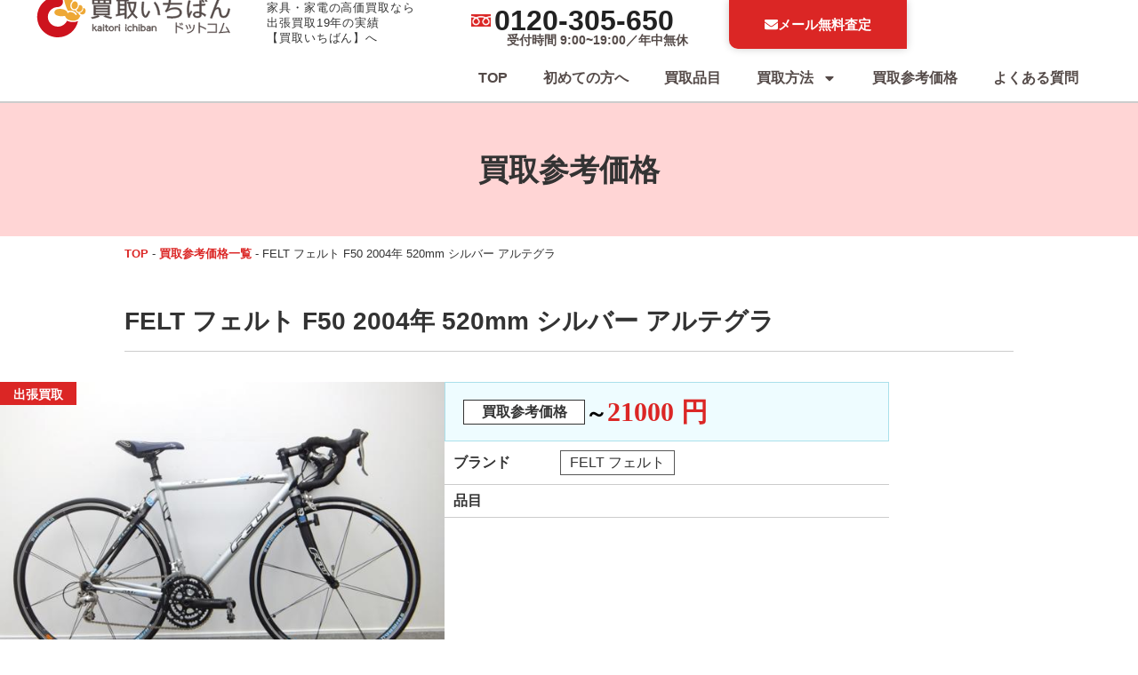

--- FILE ---
content_type: text/html; charset=UTF-8
request_url: https://ryouhinseikatsu.net/record/30019/
body_size: 31518
content:
<!doctype html>
<html lang="ja" prefix="og: https://ogp.me/ns#">
<head>
	<meta charset="UTF-8">
		<meta name="viewport" content="width=device-width, initial-scale=1">
	<link rel="profile" href="https://gmpg.org/xfn/11">
		<!-- Google Tag Manager -->
		<script>(function(w,d,s,l,i){w[l]=w[l]||[];w[l].push({'gtm.start':
					new Date().getTime(),event:'gtm.js'});var f=d.getElementsByTagName(s)[0],
					j=d.createElement(s),dl=l!='dataLayer'?'&l='+l:'';j.async=true;j.src=
					'https://www.googletagmanager.com/gtm.js?id='+i+dl;f.parentNode.insertBefore(j,f);
		})(window,document,'script','dataLayer','GTM-T3KZ56M');</script>
		<!-- End Google Tag Manager -->
		<style>img:is([sizes="auto" i], [sizes^="auto," i]) { contain-intrinsic-size: 3000px 1500px }</style>
	
<!-- Search Engine Optimization by Rank Math PRO - https://rankmath.com/ -->
<title>名古屋市北区 FELT フェルト F50 2004年 520mm シルバー アルテグラの買取参考価格｜家具・家電買取なら買取いちばん｜名古屋を中心に全国出張買取対応</title>
<meta name="robots" content="follow, index, max-snippet:-1, max-video-preview:-1, max-image-preview:large"/>
<link rel="canonical" href="https://ryouhinseikatsu.net/record/30019" />
<meta property="og:locale" content="ja_JP" />
<meta property="og:type" content="article" />
<meta property="og:title" content="名古屋市北区 FELT フェルト F50 2004年 520mm シルバー アルテグラの買取参考価格｜家具・家電買取なら買取いちばん｜名古屋を中心に全国出張買取対応" />
<meta property="og:url" content="https://ryouhinseikatsu.net/record/30019" />
<meta property="og:site_name" content="家具・家電買取なら買取いちばん｜名古屋を中心に全国出張買取対応" />
<meta property="og:updated_time" content="2020-03-07T06:55:27+09:00" />
<meta property="article:published_time" content="2020-01-10T12:35:35+09:00" />
<meta property="article:modified_time" content="2020-03-07T06:55:27+09:00" />
<meta name="twitter:card" content="summary_large_image" />
<meta name="twitter:title" content="名古屋市北区 FELT フェルト F50 2004年 520mm シルバー アルテグラの買取参考価格｜家具・家電買取なら買取いちばん｜名古屋を中心に全国出張買取対応" />
<script type="application/ld+json" class="rank-math-schema-pro">{"@context":"https://schema.org","@graph":[{"@type":["Organization","Person"],"@id":"https://ryouhinseikatsu.net/#person","name":"\u5bb6\u5177\u30fb\u5bb6\u96fb\u8cb7\u53d6\u306a\u3089\u8cb7\u53d6\u3044\u3061\u3070\u3093\uff5c\u540d\u53e4\u5c4b\u3092\u4e2d\u5fc3\u306b\u5168\u56fd\u51fa\u5f35\u8cb7\u53d6\u5bfe\u5fdc","url":"https://ryouhinseikatsu.net","logo":{"@type":"ImageObject","@id":"https://ryouhinseikatsu.net/#logo","url":"https://ryouhinseikatsu.net/wp/wp-content/uploads/2024/08/kaitori1ban-logo.svg","contentUrl":"https://ryouhinseikatsu.net/wp/wp-content/uploads/2024/08/kaitori1ban-logo.svg","caption":"\u5bb6\u5177\u30fb\u5bb6\u96fb\u8cb7\u53d6\u306a\u3089\u8cb7\u53d6\u3044\u3061\u3070\u3093\uff5c\u540d\u53e4\u5c4b\u3092\u4e2d\u5fc3\u306b\u5168\u56fd\u51fa\u5f35\u8cb7\u53d6\u5bfe\u5fdc","inLanguage":"ja"},"image":{"@id":"https://ryouhinseikatsu.net/#logo"}},{"@type":"WebSite","@id":"https://ryouhinseikatsu.net/#website","url":"https://ryouhinseikatsu.net","name":"\u5bb6\u5177\u30fb\u5bb6\u96fb\u8cb7\u53d6\u306a\u3089\u8cb7\u53d6\u3044\u3061\u3070\u3093\uff5c\u540d\u53e4\u5c4b\u3092\u4e2d\u5fc3\u306b\u5168\u56fd\u51fa\u5f35\u8cb7\u53d6\u5bfe\u5fdc","publisher":{"@id":"https://ryouhinseikatsu.net/#person"},"inLanguage":"ja"},{"@type":"BreadcrumbList","@id":"https://ryouhinseikatsu.net/record/30019#breadcrumb","itemListElement":[{"@type":"ListItem","position":"1","item":{"@id":"https://ryouhinseikatsu.net","name":"TOP"}},{"@type":"ListItem","position":"2","item":{"@id":"https://ryouhinseikatsu.net/record/","name":"\u8cb7\u53d6\u53c2\u8003\u4fa1\u683c\u4e00\u89a7"}},{"@type":"ListItem","position":"3","item":{"@id":"https://ryouhinseikatsu.net/record/30019","name":"FELT \u30d5\u30a7\u30eb\u30c8 F50 2004\u5e74 520mm \u30b7\u30eb\u30d0\u30fc \u30a2\u30eb\u30c6\u30b0\u30e9"}}]},{"@type":"WebPage","@id":"https://ryouhinseikatsu.net/record/30019#webpage","url":"https://ryouhinseikatsu.net/record/30019","name":"\u540d\u53e4\u5c4b\u5e02\u5317\u533a FELT \u30d5\u30a7\u30eb\u30c8 F50 2004\u5e74 520mm \u30b7\u30eb\u30d0\u30fc \u30a2\u30eb\u30c6\u30b0\u30e9\u306e\u8cb7\u53d6\u53c2\u8003\u4fa1\u683c\uff5c\u5bb6\u5177\u30fb\u5bb6\u96fb\u8cb7\u53d6\u306a\u3089\u8cb7\u53d6\u3044\u3061\u3070\u3093\uff5c\u540d\u53e4\u5c4b\u3092\u4e2d\u5fc3\u306b\u5168\u56fd\u51fa\u5f35\u8cb7\u53d6\u5bfe\u5fdc","datePublished":"2020-01-10T12:35:35+09:00","dateModified":"2020-03-07T06:55:27+09:00","isPartOf":{"@id":"https://ryouhinseikatsu.net/#website"},"inLanguage":"ja","breadcrumb":{"@id":"https://ryouhinseikatsu.net/record/30019#breadcrumb"}},{"@type":"Person","@id":"#","name":"kaitori-ichiban","url":"#","image":{"@type":"ImageObject","@id":"https://secure.gravatar.com/avatar/c66ff26758e7a3c11a515d1b9caf1cc12fb5f979863c54cbcae44daf7f0e27ac?s=96&amp;d=mm&amp;r=g","url":"https://secure.gravatar.com/avatar/c66ff26758e7a3c11a515d1b9caf1cc12fb5f979863c54cbcae44daf7f0e27ac?s=96&amp;d=mm&amp;r=g","caption":"kaitori-ichiban","inLanguage":"ja"}},{"@type":"Article","headline":"\u540d\u53e4\u5c4b\u5e02\u5317\u533a FELT \u30d5\u30a7\u30eb\u30c8 F50 2004\u5e74 520mm \u30b7\u30eb\u30d0\u30fc \u30a2\u30eb\u30c6\u30b0\u30e9\u306e\u8cb7\u53d6\u53c2\u8003\u4fa1\u683c\uff5c\u5bb6\u5177\u30fb\u5bb6\u96fb\u8cb7\u53d6\u306a\u3089\u8cb7\u53d6\u3044\u3061\u3070\u3093\uff5c\u540d\u53e4\u5c4b\u3092\u4e2d\u5fc3\u306b\u5168\u56fd\u51fa\u5f35\u8cb7\u53d6\u5bfe\u5fdc","datePublished":"2020-01-10T12:35:35+09:00","dateModified":"2020-03-07T06:55:27+09:00","author":{"@id":"#","name":"kaitori-ichiban"},"publisher":{"@id":"https://ryouhinseikatsu.net/#person"},"name":"\u540d\u53e4\u5c4b\u5e02\u5317\u533a FELT \u30d5\u30a7\u30eb\u30c8 F50 2004\u5e74 520mm \u30b7\u30eb\u30d0\u30fc \u30a2\u30eb\u30c6\u30b0\u30e9\u306e\u8cb7\u53d6\u53c2\u8003\u4fa1\u683c\uff5c\u5bb6\u5177\u30fb\u5bb6\u96fb\u8cb7\u53d6\u306a\u3089\u8cb7\u53d6\u3044\u3061\u3070\u3093\uff5c\u540d\u53e4\u5c4b\u3092\u4e2d\u5fc3\u306b\u5168\u56fd\u51fa\u5f35\u8cb7\u53d6\u5bfe\u5fdc","@id":"https://ryouhinseikatsu.net/record/30019#richSnippet","isPartOf":{"@id":"https://ryouhinseikatsu.net/record/30019#webpage"},"inLanguage":"ja","mainEntityOfPage":{"@id":"https://ryouhinseikatsu.net/record/30019#webpage"}}]}</script>
<!-- /Rank Math WordPress SEO プラグイン -->

<link rel="alternate" type="application/rss+xml" title="家具・家電買取なら買取いちばん｜名古屋を中心に全国出張買取対応 &raquo; フィード" href="https://ryouhinseikatsu.net/feed/" />
<link rel="alternate" type="application/rss+xml" title="家具・家電買取なら買取いちばん｜名古屋を中心に全国出張買取対応 &raquo; コメントフィード" href="https://ryouhinseikatsu.net/comments/feed/" />
<link rel="alternate" type="application/rss+xml" title="家具・家電買取なら買取いちばん｜名古屋を中心に全国出張買取対応 &raquo; FELT フェルト F50 2004年 520mm シルバー アルテグラ のコメントのフィード" href="https://ryouhinseikatsu.net/record/30019/feed/" />
<link rel='stylesheet' id='wp-block-library-css' href='https://ryouhinseikatsu.net/wp/wp-includes/css/dist/block-library/style.min.css' media='all' />
<link rel='stylesheet' id='jet-engine-frontend-css' href='https://ryouhinseikatsu.net/wp/wp-content/plugins/jet-engine/assets/css/frontend.css' media='all' />
<style id='global-styles-inline-css'>
:root{--wp--preset--aspect-ratio--square: 1;--wp--preset--aspect-ratio--4-3: 4/3;--wp--preset--aspect-ratio--3-4: 3/4;--wp--preset--aspect-ratio--3-2: 3/2;--wp--preset--aspect-ratio--2-3: 2/3;--wp--preset--aspect-ratio--16-9: 16/9;--wp--preset--aspect-ratio--9-16: 9/16;--wp--preset--color--black: #000000;--wp--preset--color--cyan-bluish-gray: #abb8c3;--wp--preset--color--white: #ffffff;--wp--preset--color--pale-pink: #f78da7;--wp--preset--color--vivid-red: #cf2e2e;--wp--preset--color--luminous-vivid-orange: #ff6900;--wp--preset--color--luminous-vivid-amber: #fcb900;--wp--preset--color--light-green-cyan: #7bdcb5;--wp--preset--color--vivid-green-cyan: #00d084;--wp--preset--color--pale-cyan-blue: #8ed1fc;--wp--preset--color--vivid-cyan-blue: #0693e3;--wp--preset--color--vivid-purple: #9b51e0;--wp--preset--gradient--vivid-cyan-blue-to-vivid-purple: linear-gradient(135deg,rgba(6,147,227,1) 0%,rgb(155,81,224) 100%);--wp--preset--gradient--light-green-cyan-to-vivid-green-cyan: linear-gradient(135deg,rgb(122,220,180) 0%,rgb(0,208,130) 100%);--wp--preset--gradient--luminous-vivid-amber-to-luminous-vivid-orange: linear-gradient(135deg,rgba(252,185,0,1) 0%,rgba(255,105,0,1) 100%);--wp--preset--gradient--luminous-vivid-orange-to-vivid-red: linear-gradient(135deg,rgba(255,105,0,1) 0%,rgb(207,46,46) 100%);--wp--preset--gradient--very-light-gray-to-cyan-bluish-gray: linear-gradient(135deg,rgb(238,238,238) 0%,rgb(169,184,195) 100%);--wp--preset--gradient--cool-to-warm-spectrum: linear-gradient(135deg,rgb(74,234,220) 0%,rgb(151,120,209) 20%,rgb(207,42,186) 40%,rgb(238,44,130) 60%,rgb(251,105,98) 80%,rgb(254,248,76) 100%);--wp--preset--gradient--blush-light-purple: linear-gradient(135deg,rgb(255,206,236) 0%,rgb(152,150,240) 100%);--wp--preset--gradient--blush-bordeaux: linear-gradient(135deg,rgb(254,205,165) 0%,rgb(254,45,45) 50%,rgb(107,0,62) 100%);--wp--preset--gradient--luminous-dusk: linear-gradient(135deg,rgb(255,203,112) 0%,rgb(199,81,192) 50%,rgb(65,88,208) 100%);--wp--preset--gradient--pale-ocean: linear-gradient(135deg,rgb(255,245,203) 0%,rgb(182,227,212) 50%,rgb(51,167,181) 100%);--wp--preset--gradient--electric-grass: linear-gradient(135deg,rgb(202,248,128) 0%,rgb(113,206,126) 100%);--wp--preset--gradient--midnight: linear-gradient(135deg,rgb(2,3,129) 0%,rgb(40,116,252) 100%);--wp--preset--font-size--small: 13px;--wp--preset--font-size--medium: 20px;--wp--preset--font-size--large: 36px;--wp--preset--font-size--x-large: 42px;--wp--preset--spacing--20: 0.44rem;--wp--preset--spacing--30: 0.67rem;--wp--preset--spacing--40: 1rem;--wp--preset--spacing--50: 1.5rem;--wp--preset--spacing--60: 2.25rem;--wp--preset--spacing--70: 3.38rem;--wp--preset--spacing--80: 5.06rem;--wp--preset--shadow--natural: 6px 6px 9px rgba(0, 0, 0, 0.2);--wp--preset--shadow--deep: 12px 12px 50px rgba(0, 0, 0, 0.4);--wp--preset--shadow--sharp: 6px 6px 0px rgba(0, 0, 0, 0.2);--wp--preset--shadow--outlined: 6px 6px 0px -3px rgba(255, 255, 255, 1), 6px 6px rgba(0, 0, 0, 1);--wp--preset--shadow--crisp: 6px 6px 0px rgba(0, 0, 0, 1);}:root { --wp--style--global--content-size: 800px;--wp--style--global--wide-size: 1200px; }:where(body) { margin: 0; }.wp-site-blocks > .alignleft { float: left; margin-right: 2em; }.wp-site-blocks > .alignright { float: right; margin-left: 2em; }.wp-site-blocks > .aligncenter { justify-content: center; margin-left: auto; margin-right: auto; }:where(.wp-site-blocks) > * { margin-block-start: 24px; margin-block-end: 0; }:where(.wp-site-blocks) > :first-child { margin-block-start: 0; }:where(.wp-site-blocks) > :last-child { margin-block-end: 0; }:root { --wp--style--block-gap: 24px; }:root :where(.is-layout-flow) > :first-child{margin-block-start: 0;}:root :where(.is-layout-flow) > :last-child{margin-block-end: 0;}:root :where(.is-layout-flow) > *{margin-block-start: 24px;margin-block-end: 0;}:root :where(.is-layout-constrained) > :first-child{margin-block-start: 0;}:root :where(.is-layout-constrained) > :last-child{margin-block-end: 0;}:root :where(.is-layout-constrained) > *{margin-block-start: 24px;margin-block-end: 0;}:root :where(.is-layout-flex){gap: 24px;}:root :where(.is-layout-grid){gap: 24px;}.is-layout-flow > .alignleft{float: left;margin-inline-start: 0;margin-inline-end: 2em;}.is-layout-flow > .alignright{float: right;margin-inline-start: 2em;margin-inline-end: 0;}.is-layout-flow > .aligncenter{margin-left: auto !important;margin-right: auto !important;}.is-layout-constrained > .alignleft{float: left;margin-inline-start: 0;margin-inline-end: 2em;}.is-layout-constrained > .alignright{float: right;margin-inline-start: 2em;margin-inline-end: 0;}.is-layout-constrained > .aligncenter{margin-left: auto !important;margin-right: auto !important;}.is-layout-constrained > :where(:not(.alignleft):not(.alignright):not(.alignfull)){max-width: var(--wp--style--global--content-size);margin-left: auto !important;margin-right: auto !important;}.is-layout-constrained > .alignwide{max-width: var(--wp--style--global--wide-size);}body .is-layout-flex{display: flex;}.is-layout-flex{flex-wrap: wrap;align-items: center;}.is-layout-flex > :is(*, div){margin: 0;}body .is-layout-grid{display: grid;}.is-layout-grid > :is(*, div){margin: 0;}body{padding-top: 0px;padding-right: 0px;padding-bottom: 0px;padding-left: 0px;}a:where(:not(.wp-element-button)){text-decoration: underline;}:root :where(.wp-element-button, .wp-block-button__link){background-color: #32373c;border-width: 0;color: #fff;font-family: inherit;font-size: inherit;line-height: inherit;padding: calc(0.667em + 2px) calc(1.333em + 2px);text-decoration: none;}.has-black-color{color: var(--wp--preset--color--black) !important;}.has-cyan-bluish-gray-color{color: var(--wp--preset--color--cyan-bluish-gray) !important;}.has-white-color{color: var(--wp--preset--color--white) !important;}.has-pale-pink-color{color: var(--wp--preset--color--pale-pink) !important;}.has-vivid-red-color{color: var(--wp--preset--color--vivid-red) !important;}.has-luminous-vivid-orange-color{color: var(--wp--preset--color--luminous-vivid-orange) !important;}.has-luminous-vivid-amber-color{color: var(--wp--preset--color--luminous-vivid-amber) !important;}.has-light-green-cyan-color{color: var(--wp--preset--color--light-green-cyan) !important;}.has-vivid-green-cyan-color{color: var(--wp--preset--color--vivid-green-cyan) !important;}.has-pale-cyan-blue-color{color: var(--wp--preset--color--pale-cyan-blue) !important;}.has-vivid-cyan-blue-color{color: var(--wp--preset--color--vivid-cyan-blue) !important;}.has-vivid-purple-color{color: var(--wp--preset--color--vivid-purple) !important;}.has-black-background-color{background-color: var(--wp--preset--color--black) !important;}.has-cyan-bluish-gray-background-color{background-color: var(--wp--preset--color--cyan-bluish-gray) !important;}.has-white-background-color{background-color: var(--wp--preset--color--white) !important;}.has-pale-pink-background-color{background-color: var(--wp--preset--color--pale-pink) !important;}.has-vivid-red-background-color{background-color: var(--wp--preset--color--vivid-red) !important;}.has-luminous-vivid-orange-background-color{background-color: var(--wp--preset--color--luminous-vivid-orange) !important;}.has-luminous-vivid-amber-background-color{background-color: var(--wp--preset--color--luminous-vivid-amber) !important;}.has-light-green-cyan-background-color{background-color: var(--wp--preset--color--light-green-cyan) !important;}.has-vivid-green-cyan-background-color{background-color: var(--wp--preset--color--vivid-green-cyan) !important;}.has-pale-cyan-blue-background-color{background-color: var(--wp--preset--color--pale-cyan-blue) !important;}.has-vivid-cyan-blue-background-color{background-color: var(--wp--preset--color--vivid-cyan-blue) !important;}.has-vivid-purple-background-color{background-color: var(--wp--preset--color--vivid-purple) !important;}.has-black-border-color{border-color: var(--wp--preset--color--black) !important;}.has-cyan-bluish-gray-border-color{border-color: var(--wp--preset--color--cyan-bluish-gray) !important;}.has-white-border-color{border-color: var(--wp--preset--color--white) !important;}.has-pale-pink-border-color{border-color: var(--wp--preset--color--pale-pink) !important;}.has-vivid-red-border-color{border-color: var(--wp--preset--color--vivid-red) !important;}.has-luminous-vivid-orange-border-color{border-color: var(--wp--preset--color--luminous-vivid-orange) !important;}.has-luminous-vivid-amber-border-color{border-color: var(--wp--preset--color--luminous-vivid-amber) !important;}.has-light-green-cyan-border-color{border-color: var(--wp--preset--color--light-green-cyan) !important;}.has-vivid-green-cyan-border-color{border-color: var(--wp--preset--color--vivid-green-cyan) !important;}.has-pale-cyan-blue-border-color{border-color: var(--wp--preset--color--pale-cyan-blue) !important;}.has-vivid-cyan-blue-border-color{border-color: var(--wp--preset--color--vivid-cyan-blue) !important;}.has-vivid-purple-border-color{border-color: var(--wp--preset--color--vivid-purple) !important;}.has-vivid-cyan-blue-to-vivid-purple-gradient-background{background: var(--wp--preset--gradient--vivid-cyan-blue-to-vivid-purple) !important;}.has-light-green-cyan-to-vivid-green-cyan-gradient-background{background: var(--wp--preset--gradient--light-green-cyan-to-vivid-green-cyan) !important;}.has-luminous-vivid-amber-to-luminous-vivid-orange-gradient-background{background: var(--wp--preset--gradient--luminous-vivid-amber-to-luminous-vivid-orange) !important;}.has-luminous-vivid-orange-to-vivid-red-gradient-background{background: var(--wp--preset--gradient--luminous-vivid-orange-to-vivid-red) !important;}.has-very-light-gray-to-cyan-bluish-gray-gradient-background{background: var(--wp--preset--gradient--very-light-gray-to-cyan-bluish-gray) !important;}.has-cool-to-warm-spectrum-gradient-background{background: var(--wp--preset--gradient--cool-to-warm-spectrum) !important;}.has-blush-light-purple-gradient-background{background: var(--wp--preset--gradient--blush-light-purple) !important;}.has-blush-bordeaux-gradient-background{background: var(--wp--preset--gradient--blush-bordeaux) !important;}.has-luminous-dusk-gradient-background{background: var(--wp--preset--gradient--luminous-dusk) !important;}.has-pale-ocean-gradient-background{background: var(--wp--preset--gradient--pale-ocean) !important;}.has-electric-grass-gradient-background{background: var(--wp--preset--gradient--electric-grass) !important;}.has-midnight-gradient-background{background: var(--wp--preset--gradient--midnight) !important;}.has-small-font-size{font-size: var(--wp--preset--font-size--small) !important;}.has-medium-font-size{font-size: var(--wp--preset--font-size--medium) !important;}.has-large-font-size{font-size: var(--wp--preset--font-size--large) !important;}.has-x-large-font-size{font-size: var(--wp--preset--font-size--x-large) !important;}
:root :where(.wp-block-pullquote){font-size: 1.5em;line-height: 1.6;}
</style>
<link rel='stylesheet' id='hello-elementor-css' href='https://ryouhinseikatsu.net/wp/wp-content/themes/hello-elementor/assets/css/reset.css' media='all' />
<link rel='stylesheet' id='jet-fb-option-field-select-css' href='https://ryouhinseikatsu.net/wp/wp-content/plugins/jetformbuilder/modules/option-field/assets/build/select.css' media='all' />
<link rel='stylesheet' id='jet-fb-option-field-checkbox-css' href='https://ryouhinseikatsu.net/wp/wp-content/plugins/jetformbuilder/modules/option-field/assets/build/checkbox.css' media='all' />
<link rel='stylesheet' id='jet-fb-option-field-radio-css' href='https://ryouhinseikatsu.net/wp/wp-content/plugins/jetformbuilder/modules/option-field/assets/build/radio.css' media='all' />
<link rel='stylesheet' id='jet-fb-advanced-choices-css' href='https://ryouhinseikatsu.net/wp/wp-content/plugins/jetformbuilder/modules/advanced-choices/assets/build/main.css' media='all' />
<link rel='stylesheet' id='jet-fb-wysiwyg-css' href='https://ryouhinseikatsu.net/wp/wp-content/plugins/jetformbuilder/modules/wysiwyg/assets/build/wysiwyg.css' media='all' />
<link rel='stylesheet' id='jet-fb-switcher-css' href='https://ryouhinseikatsu.net/wp/wp-content/plugins/jetformbuilder/modules/switcher/assets/build/switcher.css' media='all' />
<link rel='stylesheet' id='jet-menu-public-styles-css' href='https://ryouhinseikatsu.net/wp/wp-content/plugins/jet-menu/assets/public/css/public.css' media='all' />
<link rel='stylesheet' id='elementor-frontend-css' href='https://ryouhinseikatsu.net/wp/wp-content/plugins/elementor/assets/css/frontend.min.css' media='all' />
<link rel='stylesheet' id='widget-image-css' href='https://ryouhinseikatsu.net/wp/wp-content/plugins/elementor/assets/css/widget-image.min.css' media='all' />
<link rel='stylesheet' id='e-motion-fx-css' href='https://ryouhinseikatsu.net/wp/wp-content/plugins/elementor-pro/assets/css/modules/motion-fx.min.css' media='all' />
<link rel='stylesheet' id='widget-nav-menu-css' href='https://ryouhinseikatsu.net/wp/wp-content/plugins/elementor-pro/assets/css/widget-nav-menu.min.css' media='all' />
<link rel='stylesheet' id='e-sticky-css' href='https://ryouhinseikatsu.net/wp/wp-content/plugins/elementor-pro/assets/css/modules/sticky.min.css' media='all' />
<link rel='stylesheet' id='widget-heading-css' href='https://ryouhinseikatsu.net/wp/wp-content/plugins/elementor/assets/css/widget-heading.min.css' media='all' />
<link rel='stylesheet' id='widget-nested-accordion-css' href='https://ryouhinseikatsu.net/wp/wp-content/plugins/elementor/assets/css/widget-nested-accordion.min.css' media='all' />
<link rel='stylesheet' id='swiper-css' href='https://ryouhinseikatsu.net/wp/wp-content/plugins/elementor/assets/lib/swiper/v8/css/swiper.min.css' media='all' />
<link rel='stylesheet' id='e-swiper-css' href='https://ryouhinseikatsu.net/wp/wp-content/plugins/elementor/assets/css/conditionals/e-swiper.min.css' media='all' />
<link rel='stylesheet' id='widget-divider-css' href='https://ryouhinseikatsu.net/wp/wp-content/plugins/elementor/assets/css/widget-divider.min.css' media='all' />
<link rel='stylesheet' id='widget-loop-common-css' href='https://ryouhinseikatsu.net/wp/wp-content/plugins/elementor-pro/assets/css/widget-loop-common.min.css' media='all' />
<link rel='stylesheet' id='widget-loop-carousel-css' href='https://ryouhinseikatsu.net/wp/wp-content/plugins/elementor-pro/assets/css/widget-loop-carousel.min.css' media='all' />
<link rel='stylesheet' id='e-animation-fadeIn-css' href='https://ryouhinseikatsu.net/wp/wp-content/plugins/elementor/assets/lib/animations/styles/fadeIn.min.css' media='all' />
<link rel='stylesheet' id='e-popup-css' href='https://ryouhinseikatsu.net/wp/wp-content/plugins/elementor-pro/assets/css/conditionals/popup.min.css' media='all' />
<link rel='stylesheet' id='elementor-post-97365-css' href='https://ryouhinseikatsu.net/wp/wp-content/uploads/elementor/css/post-97365.css' media='all' />
<link rel='stylesheet' id='elementor-post-108350-css' href='https://ryouhinseikatsu.net/wp/wp-content/uploads/elementor/css/post-108350.css' media='all' />
<link rel='stylesheet' id='elementor-post-108380-css' href='https://ryouhinseikatsu.net/wp/wp-content/uploads/elementor/css/post-108380.css' media='all' />
<link rel='stylesheet' id='elementor-post-108107-css' href='https://ryouhinseikatsu.net/wp/wp-content/uploads/elementor/css/post-108107.css' media='all' />
<link rel='stylesheet' id='elementor-post-68985-css' href='https://ryouhinseikatsu.net/wp/wp-content/uploads/elementor/css/post-68985.css' media='all' />
<link rel='stylesheet' id='elementor-gf-local-roboto-css' href='https://ryouhinseikatsu.net/wp/wp-content/uploads/elementor/google-fonts/css/roboto.css' media='all' />
<link rel='stylesheet' id='elementor-gf-local-robotoslab-css' href='https://ryouhinseikatsu.net/wp/wp-content/uploads/elementor/google-fonts/css/robotoslab.css' media='all' />
<script src="https://ryouhinseikatsu.net/wp/wp-includes/js/jquery/jquery.min.js" id="jquery-core-js"></script>
<link rel="alternate" title="oEmbed (JSON)" type="application/json+oembed" href="https://ryouhinseikatsu.net/wp-json/oembed/1.0/embed?url=https%3A%2F%2Fryouhinseikatsu.net%2Frecord%2F30019" />
<link rel="alternate" title="oEmbed (XML)" type="text/xml+oembed" href="https://ryouhinseikatsu.net/wp-json/oembed/1.0/embed?url=https%3A%2F%2Fryouhinseikatsu.net%2Frecord%2F30019&#038;format=xml" />
		<script type="text/javascript">
				(function(c,l,a,r,i,t,y){
					c[a]=c[a]||function(){(c[a].q=c[a].q||[]).push(arguments)};t=l.createElement(r);t.async=1;
					t.src="https://www.clarity.ms/tag/"+i+"?ref=wordpress";y=l.getElementsByTagName(r)[0];y.parentNode.insertBefore(t,y);
				})(window, document, "clarity", "script", "jp0dl6irwe");
		</script>
		<meta name="generator" content="Elementor 3.31.2; features: e_font_icon_svg, additional_custom_breakpoints, e_element_cache; settings: css_print_method-external, google_font-enabled, font_display-swap">
			<style>
				.e-con.e-parent:nth-of-type(n+4):not(.e-lazyloaded):not(.e-no-lazyload),
				.e-con.e-parent:nth-of-type(n+4):not(.e-lazyloaded):not(.e-no-lazyload) * {
					background-image: none !important;
				}
				@media screen and (max-height: 1024px) {
					.e-con.e-parent:nth-of-type(n+3):not(.e-lazyloaded):not(.e-no-lazyload),
					.e-con.e-parent:nth-of-type(n+3):not(.e-lazyloaded):not(.e-no-lazyload) * {
						background-image: none !important;
					}
				}
				@media screen and (max-height: 640px) {
					.e-con.e-parent:nth-of-type(n+2):not(.e-lazyloaded):not(.e-no-lazyload),
					.e-con.e-parent:nth-of-type(n+2):not(.e-lazyloaded):not(.e-no-lazyload) * {
						background-image: none !important;
					}
				}
			</style>
			<script id="google_gtagjs" src="https://ryouhinseikatsu.net/?local_ga_js=749774eb4fee3b58d2882a6582628fb7" async></script>
<script id="google_gtagjs-inline">
window.dataLayer = window.dataLayer || [];function gtag(){dataLayer.push(arguments);}gtag('js', new Date());gtag('config', 'G-JK2G93QFKD', {} );
</script>
<link rel="icon" href="https://ryouhinseikatsu.net/wp/wp-content/uploads/2024/11/favicon-150x150.png" sizes="32x32" />
<link rel="icon" href="https://ryouhinseikatsu.net/wp/wp-content/uploads/2024/11/favicon-300x300.png" sizes="192x192" />
<link rel="apple-touch-icon" href="https://ryouhinseikatsu.net/wp/wp-content/uploads/2024/11/favicon-300x300.png" />
<meta name="msapplication-TileImage" content="https://ryouhinseikatsu.net/wp/wp-content/uploads/2024/11/favicon-300x300.png" />
</head>
<body class="wp-singular record-template-default single single-record postid-30019 wp-custom-logo wp-embed-responsive wp-theme-hello-elementor wp-child-theme-hello-elementor-child hello-elementor-default jet-mega-menu-location elementor-default elementor-kit-97365 elementor-page-108107">
		<!-- Google Tag Manager (noscript) -->
		<noscript><iframe src="https://www.googletagmanager.com/ns.html?id=GTM-T3KZ56M"
		height="0" width="0" style="display:none;visibility:hidden"></iframe></noscript>
		<!-- End Google Tag Manager (noscript) -->

<a class="skip-link screen-reader-text" href="#content">
	コンテンツにスキップ</a>

		<header data-elementor-type="header" data-elementor-id="108350" class="elementor elementor-108350 elementor-location-header" data-elementor-post-type="elementor_library">
			<div class="elementor-element elementor-element-69d919b4 e-con-full e-flex e-con e-parent" data-id="69d919b4" data-element_type="container" id="k1d-header" data-settings="{&quot;background_background&quot;:&quot;classic&quot;,&quot;jet_parallax_layout_list&quot;:[],&quot;sticky&quot;:&quot;top&quot;,&quot;sticky_on&quot;:[&quot;mobile&quot;],&quot;sticky_offset&quot;:0,&quot;sticky_effects_offset&quot;:0,&quot;sticky_anchor_link_offset&quot;:0}">
		<div class="elementor-element elementor-element-162f465 e-con-full e-flex e-con e-child" data-id="162f465" data-element_type="container" data-settings="{&quot;background_background&quot;:&quot;classic&quot;,&quot;jet_parallax_layout_list&quot;:[],&quot;sticky&quot;:&quot;top&quot;,&quot;sticky_on&quot;:[&quot;mobile&quot;],&quot;sticky_offset&quot;:0,&quot;sticky_effects_offset&quot;:0,&quot;sticky_anchor_link_offset&quot;:0}">
		<div class="elementor-element elementor-element-7a66d4ec e-con-full e-flex e-con e-child" data-id="7a66d4ec" data-element_type="container" data-settings="{&quot;jet_parallax_layout_list&quot;:[]}">
				<div class="elementor-element elementor-element-4361b0a elementor-widget elementor-widget-theme-site-logo elementor-widget-image" data-id="4361b0a" data-element_type="widget" data-widget_type="theme-site-logo.default">
				<div class="elementor-widget-container">
											<a href="/">
			<img width="260" height="70" src="https://ryouhinseikatsu.net/wp/wp-content/uploads/2024/08/kaitori1ban-logo.svg" class="attachment-full size-full wp-image-68888" alt="買い取りいちばんドットコム ホームへ" loading="eager" />				</a>
											</div>
				</div>
				<div class="elementor-element elementor-element-4ea8ba9 elementor-widget elementor-widget-text-editor" data-id="4ea8ba9" data-element_type="widget" data-widget_type="text-editor.default">
				<div class="elementor-widget-container">
									<p>家具・家電の高価買取なら<br />出張買取19年の実績<br />【買取いちばん】へ</p>								</div>
				</div>
				</div>
		<div class="elementor-element elementor-element-122b175 e-con-full e-flex e-con e-child" data-id="122b175" data-element_type="container" data-settings="{&quot;jet_parallax_layout_list&quot;:[]}">
		<div class="elementor-element elementor-element-43e7c617 e-con-full e-flex e-con e-child" data-id="43e7c617" data-element_type="container" data-settings="{&quot;jet_parallax_layout_list&quot;:[]}">
		<div class="elementor-element elementor-element-56f80ebe e-con-full elementor-hidden-tablet elementor-hidden-mobile e-flex e-con e-child" data-id="56f80ebe" data-element_type="container" data-settings="{&quot;jet_parallax_layout_list&quot;:[]}">
		<div class="elementor-element elementor-element-6e77ea9c e-con-full elementor-hidden-mobile e-flex e-con e-child" data-id="6e77ea9c" data-element_type="container" data-settings="{&quot;jet_parallax_layout_list&quot;:[]}">
				<div class="elementor-element elementor-element-286fd519 elementor-widget__width-inherit elementor-widget elementor-widget-text-editor" data-id="286fd519" data-element_type="widget" data-widget_type="text-editor.default">
				<div class="elementor-widget-container">
									<p><a href="tel:0120305650">0120-305-650</a></p>								</div>
				</div>
				<div class="elementor-element elementor-element-755457f elementor-widget__width-inherit elementor-widget elementor-widget-text-editor" data-id="755457f" data-element_type="widget" data-widget_type="text-editor.default">
				<div class="elementor-widget-container">
									<p><span class="t45">受付時間 9:00~19:00／年中無休</span></p>								</div>
				</div>
				</div>
				<div class="elementor-element elementor-element-41c2a17c elementor-widget elementor-widget-button" data-id="41c2a17c" data-element_type="widget" data-settings="{&quot;motion_fx_motion_fx_mouse&quot;:&quot;yes&quot;}" data-widget_type="button.default">
				<div class="elementor-widget-container">
									<div class="elementor-button-wrapper">
					<a class="elementor-button elementor-button-link elementor-size-sm" href="/assessment/">
						<span class="elementor-button-content-wrapper">
						<span class="elementor-button-icon">
				<svg aria-hidden="true" class="e-font-icon-svg e-fas-envelope" viewBox="0 0 512 512" xmlns="http://www.w3.org/2000/svg"><path d="M502.3 190.8c3.9-3.1 9.7-.2 9.7 4.7V400c0 26.5-21.5 48-48 48H48c-26.5 0-48-21.5-48-48V195.6c0-5 5.7-7.8 9.7-4.7 22.4 17.4 52.1 39.5 154.1 113.6 21.1 15.4 56.7 47.8 92.2 47.6 35.7.3 72-32.8 92.3-47.6 102-74.1 131.6-96.3 154-113.7zM256 320c23.2.4 56.6-29.2 73.4-41.4 132.7-96.3 142.8-104.7 173.4-128.7 5.8-4.5 9.2-11.5 9.2-18.9v-19c0-26.5-21.5-48-48-48H48C21.5 64 0 85.5 0 112v19c0 7.4 3.4 14.3 9.2 18.9 30.6 23.9 40.7 32.4 173.4 128.7 16.8 12.2 50.2 41.8 73.4 41.4z"></path></svg>			</span>
									<span class="elementor-button-text">メール無料査定</span>
					</span>
					</a>
				</div>
								</div>
				</div>
				</div>
		<div class="elementor-element elementor-element-37b07af3 elementor-hidden-desktop e-flex e-con-boxed e-con e-child" data-id="37b07af3" data-element_type="container" data-settings="{&quot;jet_parallax_layout_list&quot;:[]}">
					<div class="e-con-inner">
				<div class="elementor-element elementor-element-54b055ec elementor-view-default elementor-widget elementor-widget-icon" data-id="54b055ec" data-element_type="widget" data-widget_type="icon.default">
				<div class="elementor-widget-container">
							<div class="elementor-icon-wrapper">
			<a class="elementor-icon" href="#elementor-action%3Aaction%3Dpopup%3Aopen%26settings%3DeyJpZCI6IjY4OTg1IiwidG9nZ2xlIjpmYWxzZX0%3D">
			<svg aria-hidden="true" class="e-font-icon-svg e-fas-bars" viewBox="0 0 448 512" xmlns="http://www.w3.org/2000/svg"><path d="M16 132h416c8.837 0 16-7.163 16-16V76c0-8.837-7.163-16-16-16H16C7.163 60 0 67.163 0 76v40c0 8.837 7.163 16 16 16zm0 160h416c8.837 0 16-7.163 16-16v-40c0-8.837-7.163-16-16-16H16c-8.837 0-16 7.163-16 16v40c0 8.837 7.163 16 16 16zm0 160h416c8.837 0 16-7.163 16-16v-40c0-8.837-7.163-16-16-16H16c-8.837 0-16 7.163-16 16v40c0 8.837 7.163 16 16 16z"></path></svg>			</a>
		</div>
						</div>
				</div>
					</div>
				</div>
				</div>
				<div class="elementor-element elementor-element-7a109bb3 elementor-nav-menu__align-center elementor-nav-menu--dropdown-mobile elementor-hidden-tablet elementor-hidden-mobile elementor-nav-menu__text-align-aside elementor-nav-menu--toggle elementor-nav-menu--burger elementor-widget elementor-widget-nav-menu" data-id="7a109bb3" data-element_type="widget" data-settings="{&quot;layout&quot;:&quot;horizontal&quot;,&quot;submenu_icon&quot;:{&quot;value&quot;:&quot;&lt;svg class=\&quot;e-font-icon-svg e-fas-caret-down\&quot; viewBox=\&quot;0 0 320 512\&quot; xmlns=\&quot;http:\/\/www.w3.org\/2000\/svg\&quot;&gt;&lt;path d=\&quot;M31.3 192h257.3c17.8 0 26.7 21.5 14.1 34.1L174.1 354.8c-7.8 7.8-20.5 7.8-28.3 0L17.2 226.1C4.6 213.5 13.5 192 31.3 192z\&quot;&gt;&lt;\/path&gt;&lt;\/svg&gt;&quot;,&quot;library&quot;:&quot;fa-solid&quot;},&quot;toggle&quot;:&quot;burger&quot;}" data-widget_type="nav-menu.default">
				<div class="elementor-widget-container">
								<nav aria-label="メニュー" class="elementor-nav-menu--main elementor-nav-menu__container elementor-nav-menu--layout-horizontal e--pointer-none">
				<ul id="menu-1-7a109bb3" class="elementor-nav-menu"><li class="menu-item menu-item-type-custom menu-item-object-custom menu-item-home menu-item-112986"><a href="https://ryouhinseikatsu.net/" class="elementor-item">TOP</a></li>
<li class="menu-item menu-item-type-custom menu-item-object-custom menu-item-112987"><a href="https://ryouhinseikatsu.net/first/" class="elementor-item">初めての方へ</a></li>
<li class="menu-item menu-item-type-custom menu-item-object-custom menu-item-112988"><a href="https://ryouhinseikatsu.net/customers/" class="elementor-item">買取品目</a></li>
<li class="menu-item menu-item-type-custom menu-item-object-custom menu-item-has-children menu-item-112997"><a class="elementor-item">買取方法</a>
<ul class="sub-menu elementor-nav-menu--dropdown">
	<li class="menu-item menu-item-type-custom menu-item-object-custom menu-item-112990"><a href="https://ryouhinseikatsu.net/method/bringing/" class="elementor-sub-item">店頭買取</a></li>
	<li class="menu-item menu-item-type-custom menu-item-object-custom menu-item-112991"><a href="https://ryouhinseikatsu.net/method/trip/" class="elementor-sub-item">出張買取</a></li>
	<li class="menu-item menu-item-type-custom menu-item-object-custom menu-item-112992"><a href="https://ryouhinseikatsu.net/method/mailing/" class="elementor-sub-item">宅配買取</a></li>
</ul>
</li>
<li class="menu-item menu-item-type-custom menu-item-object-custom menu-item-112993"><a href="https://ryouhinseikatsu.net/record/" class="elementor-item">買取参考価格</a></li>
<li class="menu-item menu-item-type-custom menu-item-object-custom menu-item-112994"><a href="https://ryouhinseikatsu.net/faq/" class="elementor-item">よくある質問</a></li>
</ul>			</nav>
					<div class="elementor-menu-toggle" role="button" tabindex="0" aria-label="Menu Toggle" aria-expanded="false">
			<svg aria-hidden="true" role="presentation" class="elementor-menu-toggle__icon--open e-font-icon-svg e-eicon-menu-bar" viewBox="0 0 1000 1000" xmlns="http://www.w3.org/2000/svg"><path d="M104 333H896C929 333 958 304 958 271S929 208 896 208H104C71 208 42 237 42 271S71 333 104 333ZM104 583H896C929 583 958 554 958 521S929 458 896 458H104C71 458 42 487 42 521S71 583 104 583ZM104 833H896C929 833 958 804 958 771S929 708 896 708H104C71 708 42 737 42 771S71 833 104 833Z"></path></svg><svg aria-hidden="true" role="presentation" class="elementor-menu-toggle__icon--close e-font-icon-svg e-eicon-close" viewBox="0 0 1000 1000" xmlns="http://www.w3.org/2000/svg"><path d="M742 167L500 408 258 167C246 154 233 150 217 150 196 150 179 158 167 167 154 179 150 196 150 212 150 229 154 242 171 254L408 500 167 742C138 771 138 800 167 829 196 858 225 858 254 829L496 587 738 829C750 842 767 846 783 846 800 846 817 842 829 829 842 817 846 804 846 783 846 767 842 750 829 737L588 500 833 258C863 229 863 200 833 171 804 137 775 137 742 167Z"></path></svg>		</div>
					<nav class="elementor-nav-menu--dropdown elementor-nav-menu__container" aria-hidden="true">
				<ul id="menu-2-7a109bb3" class="elementor-nav-menu"><li class="menu-item menu-item-type-custom menu-item-object-custom menu-item-home menu-item-112986"><a href="https://ryouhinseikatsu.net/" class="elementor-item" tabindex="-1">TOP</a></li>
<li class="menu-item menu-item-type-custom menu-item-object-custom menu-item-112987"><a href="https://ryouhinseikatsu.net/first/" class="elementor-item" tabindex="-1">初めての方へ</a></li>
<li class="menu-item menu-item-type-custom menu-item-object-custom menu-item-112988"><a href="https://ryouhinseikatsu.net/customers/" class="elementor-item" tabindex="-1">買取品目</a></li>
<li class="menu-item menu-item-type-custom menu-item-object-custom menu-item-has-children menu-item-112997"><a class="elementor-item" tabindex="-1">買取方法</a>
<ul class="sub-menu elementor-nav-menu--dropdown">
	<li class="menu-item menu-item-type-custom menu-item-object-custom menu-item-112990"><a href="https://ryouhinseikatsu.net/method/bringing/" class="elementor-sub-item" tabindex="-1">店頭買取</a></li>
	<li class="menu-item menu-item-type-custom menu-item-object-custom menu-item-112991"><a href="https://ryouhinseikatsu.net/method/trip/" class="elementor-sub-item" tabindex="-1">出張買取</a></li>
	<li class="menu-item menu-item-type-custom menu-item-object-custom menu-item-112992"><a href="https://ryouhinseikatsu.net/method/mailing/" class="elementor-sub-item" tabindex="-1">宅配買取</a></li>
</ul>
</li>
<li class="menu-item menu-item-type-custom menu-item-object-custom menu-item-112993"><a href="https://ryouhinseikatsu.net/record/" class="elementor-item" tabindex="-1">買取参考価格</a></li>
<li class="menu-item menu-item-type-custom menu-item-object-custom menu-item-112994"><a href="https://ryouhinseikatsu.net/faq/" class="elementor-item" tabindex="-1">よくある質問</a></li>
</ul>			</nav>
						</div>
				</div>
				</div>
				</div>
				</div>
		<div class="elementor-element elementor-element-1953d6f3 elementor-hidden-desktop e-con-full e-flex e-con e-parent" data-id="1953d6f3" data-element_type="container" id="subnavi" data-settings="{&quot;jet_parallax_layout_list&quot;:[],&quot;background_background&quot;:&quot;classic&quot;}">
		<div class="elementor-element elementor-element-7e7d94d e-grid e-con-boxed e-con e-child" data-id="7e7d94d" data-element_type="container" data-settings="{&quot;jet_parallax_layout_list&quot;:[]}">
					<div class="e-con-inner">
				<div class="elementor-element elementor-element-2bef8fda elementor-widget elementor-widget-heading" data-id="2bef8fda" data-element_type="widget" data-widget_type="heading.default">
				<div class="elementor-widget-container">
					<p class="elementor-heading-title elementor-size-default"><a href="/first/">初めての方へ</a></p>				</div>
				</div>
				<div class="elementor-element elementor-element-44b0018e elementor-widget elementor-widget-heading" data-id="44b0018e" data-element_type="widget" data-widget_type="heading.default">
				<div class="elementor-widget-container">
					<p class="elementor-heading-title elementor-size-default"><a href="/customers/">買取品目</a></p>				</div>
				</div>
				<div class="elementor-element elementor-element-420a2ede elementor-widget elementor-widget-heading" data-id="420a2ede" data-element_type="widget" data-widget_type="heading.default">
				<div class="elementor-widget-container">
					<p class="elementor-heading-title elementor-size-default"><a href="/record/">買取参考価格</a></p>				</div>
				</div>
					</div>
				</div>
				</div>
		<div class="elementor-element elementor-element-67e85bd5 elementor-hidden-desktop elementor-hidden-tablet elementor-hidden-mobile e-flex e-con-boxed e-con e-parent" data-id="67e85bd5" data-element_type="container" data-settings="{&quot;jet_parallax_layout_list&quot;:[],&quot;background_background&quot;:&quot;classic&quot;}">
					<div class="e-con-inner">
					</div>
				</div>
				</header>
				<div data-elementor-type="single-post" data-elementor-id="108107" class="elementor elementor-108107 elementor-location-single post-30019 record type-record status-publish hentry tax_customers-bicycle tax_customers-road-bike" data-elementor-post-type="elementor_library">
			<div class="elementor-element elementor-element-7ded1a0 e-flex e-con-boxed e-con e-parent" data-id="7ded1a0" data-element_type="container" data-settings="{&quot;jet_parallax_layout_list&quot;:[],&quot;background_background&quot;:&quot;classic&quot;}">
					<div class="e-con-inner">
				<div class="elementor-element elementor-element-929d0e9 elementor-widget elementor-widget-heading" data-id="929d0e9" data-element_type="widget" data-widget_type="heading.default">
				<div class="elementor-widget-container">
					<div class="elementor-heading-title elementor-size-default">買取参考価格</div>				</div>
				</div>
					</div>
				</div>
		<div class="elementor-element elementor-element-f585f7f e-flex e-con-boxed e-con e-parent" data-id="f585f7f" data-element_type="container" data-settings="{&quot;jet_parallax_layout_list&quot;:[]}">
					<div class="e-con-inner">
				<div class="elementor-element elementor-element-defbcaa elementor-widget-mobile__width-inherit elementor-widget elementor-widget-breadcrumbs" data-id="defbcaa" data-element_type="widget" data-widget_type="breadcrumbs.default">
				<div class="elementor-widget-container">
					<nav aria-label="breadcrumbs" class="rank-math-breadcrumb"><p><a href="https://ryouhinseikatsu.net">TOP</a><span class="separator"> - </span><a href="https://ryouhinseikatsu.net/record/">買取参考価格一覧</a><span class="separator"> - </span><span class="last">FELT フェルト F50 2004年 520mm シルバー アルテグラ</span></p></nav>				</div>
				</div>
					</div>
				</div>
		<div class="elementor-element elementor-element-7f2148b e-flex e-con-boxed e-con e-parent" data-id="7f2148b" data-element_type="container" data-settings="{&quot;jet_parallax_layout_list&quot;:[]}">
					<div class="e-con-inner">
				<div class="elementor-element elementor-element-e6d8d6b elementor-widget__width-initial elementor-widget elementor-widget-heading" data-id="e6d8d6b" data-element_type="widget" data-widget_type="heading.default">
				<div class="elementor-widget-container">
					<h1 class="elementor-heading-title elementor-size-default">FELT フェルト F50 2004年 520mm シルバー アルテグラ</h1>				</div>
				</div>
					</div>
				</div>
		<div class="elementor-element elementor-element-144bc48 e-con-full e-flex e-con e-child" data-id="144bc48" data-element_type="container" data-settings="{&quot;jet_parallax_layout_list&quot;:[]}">
		<div class="elementor-element elementor-element-771b4bc e-flex e-con-boxed e-con e-child" data-id="771b4bc" data-element_type="container" data-settings="{&quot;jet_parallax_layout_list&quot;:[]}">
					<div class="e-con-inner">
		<div class="elementor-element elementor-element-c38eedb e-con-full e-flex e-con e-child" data-id="c38eedb" data-element_type="container" data-settings="{&quot;jet_parallax_layout_list&quot;:[]}">
				<div class="elementor-element elementor-element-1ca953f image-fit-square elementor-widget elementor-widget-image" data-id="1ca953f" data-element_type="widget" data-widget_type="image.default">
				<div class="elementor-widget-container">
															<img width="600" height="450" src="https://ryouhinseikatsu.net/wp/wp-content/uploads/2020/03/FELT-フェルト-F50-2004年-520mm-シルバー-アルテグラ.jpg" class="attachment-1536x1536 size-1536x1536 wp-image-30020" alt="" srcset="https://ryouhinseikatsu.net/wp/wp-content/uploads/2020/03/FELT-フェルト-F50-2004年-520mm-シルバー-アルテグラ.jpg 600w, https://ryouhinseikatsu.net/wp/wp-content/uploads/2020/03/FELT-フェルト-F50-2004年-520mm-シルバー-アルテグラ-300x225.jpg 300w" sizes="(max-width: 600px) 100vw, 600px" loading="eager" />															</div>
				</div>
				<div class="elementor-element elementor-element-119cdc3 elementor-absolute elementor-widget elementor-widget-heading" data-id="119cdc3" data-element_type="widget" data-settings="{&quot;_position&quot;:&quot;absolute&quot;}" data-widget_type="heading.default">
				<div class="elementor-widget-container">
					<div class="elementor-heading-title elementor-size-default">出張買取</div>				</div>
				</div>
				</div>
		<div class="elementor-element elementor-element-71bbeb4 e-con-full e-flex e-con e-child" data-id="71bbeb4" data-element_type="container" data-settings="{&quot;jet_parallax_layout_list&quot;:[]}">
		<div class="elementor-element elementor-element-775bb77 e-con-full e-flex e-con e-child" data-id="775bb77" data-element_type="container" data-settings="{&quot;jet_parallax_layout_list&quot;:[],&quot;background_background&quot;:&quot;classic&quot;}">
				<div class="elementor-element elementor-element-faf687f elementor-widget__width-initial elementor-widget elementor-widget-heading" data-id="faf687f" data-element_type="widget" data-widget_type="heading.default">
				<div class="elementor-widget-container">
					<div class="elementor-heading-title elementor-size-default">買取参考価格</div>				</div>
				</div>
				<div class="elementor-element elementor-element-209c2d3 mincho elementor-widget elementor-widget-jet-listing-dynamic-field" data-id="209c2d3" data-element_type="widget" data-widget_type="jet-listing-dynamic-field.default">
				<div class="elementor-widget-container">
					<div class="jet-listing jet-listing-dynamic-field display-inline"><div class="jet-listing-dynamic-field__inline-wrap"><div class="jet-listing-dynamic-field__content"><span style="font-size: smaller; color: #000; line-height: 1;">～</span><span class="t140">21000</span> 円</div></div></div>				</div>
				</div>
				</div>
		<div class="elementor-element elementor-element-21fdde7 e-con-full e-flex e-con e-child" data-id="21fdde7" data-element_type="container" data-settings="{&quot;jet_parallax_layout_list&quot;:[]}">
				<div class="elementor-element elementor-element-b0ae409 elementor-widget__width-initial elementor-widget elementor-widget-heading" data-id="b0ae409" data-element_type="widget" data-widget_type="heading.default">
				<div class="elementor-widget-container">
					<div class="elementor-heading-title elementor-size-default">ブランド</div>				</div>
				</div>
				<div class="elementor-element elementor-element-9943b7d elementor-widget elementor-widget-text-editor" data-id="9943b7d" data-element_type="widget" data-widget_type="text-editor.default">
				<div class="elementor-widget-container">
									FELT フェルト								</div>
				</div>
				</div>
		<div class="elementor-element elementor-element-df4d54a e-con-full e-flex e-con e-child" data-id="df4d54a" data-element_type="container" data-settings="{&quot;jet_parallax_layout_list&quot;:[]}">
				<div class="elementor-element elementor-element-be74942 elementor-widget__width-initial elementor-widget elementor-widget-heading" data-id="be74942" data-element_type="widget" data-widget_type="heading.default">
				<div class="elementor-widget-container">
					<div class="elementor-heading-title elementor-size-default">品目</div>				</div>
				</div>
				</div>
				</div>
					</div>
				</div>
		<div class="elementor-element elementor-element-3c742fa e-con-full e-flex e-con e-child" data-id="3c742fa" data-element_type="container" data-settings="{&quot;jet_parallax_layout_list&quot;:[]}">
		<div class="elementor-element elementor-element-0265fc6 e-con-full e-flex e-con e-child" data-id="0265fc6" data-element_type="container" data-settings="{&quot;jet_parallax_layout_list&quot;:[]}">
				<div class="elementor-element elementor-element-4f8e413 elementor-widget elementor-widget-heading" data-id="4f8e413" data-element_type="widget" data-widget_type="heading.default">
				<div class="elementor-widget-container">
					<h2 class="elementor-heading-title elementor-size-default">買取スタッフのコメント</h2>				</div>
				</div>
				<div class="elementor-element elementor-element-7760927 elementor-widget elementor-widget-text-editor" data-id="7760927" data-element_type="widget" data-widget_type="text-editor.default">
				<div class="elementor-widget-container">
									フェルトのF50をお声掛けしてお買取りさせて頂きました。家具家電のお買取り時にロードバイクの査定も可能な為、お声掛けして買わせて頂く事がしばしばございます。このお品物は2004年モデルと10年以上を経過した古いお品物ではありますが、アルテグラが搭載されている為に査定では高く評価させて頂きました。お客様も時々街乗りやちょっとした遠出に使用されていた為に小傷などの箇所はございましたが、問題なく乗れるお品物でしたので高価買取させて頂きました。								</div>
				</div>
				</div>
				</div>
		<div class="elementor-element elementor-element-0828e9e e-con-full e-flex e-con e-child" data-id="0828e9e" data-element_type="container" data-settings="{&quot;jet_parallax_layout_list&quot;:[],&quot;background_background&quot;:&quot;classic&quot;}">
				<div class="elementor-element elementor-element-e6fe1f9 elementor-widget elementor-widget-heading" data-id="e6fe1f9" data-element_type="widget" data-widget_type="heading.default">
				<div class="elementor-widget-container">
					<h2 class="elementor-heading-title elementor-size-default">FELT フェルト F50 2004年 520mm シルバー アルテグラの特徴</h2>				</div>
				</div>
				<div class="elementor-element elementor-element-d65dd07 elementor-widget elementor-widget-text-editor" data-id="d65dd07" data-element_type="widget" data-widget_type="text-editor.default">
				<div class="elementor-widget-container">
									カテゴリ：自転車・ロードバイク<br />
ブランド：FELT フェルト <br />
モデル名：F50<br />
年式：2004<br />
色：シルバー<br />
サイズ：520mm<br />
状態：若干の使用感あり								</div>
				</div>
				</div>
		<div class="elementor-element elementor-element-8c9bac8 e-con-full e-flex e-con e-child" data-id="8c9bac8" data-element_type="container" data-settings="{&quot;jet_parallax_layout_list&quot;:[],&quot;background_background&quot;:&quot;classic&quot;}">
				<div class="elementor-element elementor-element-df1b2ee elementor-widget elementor-widget-heading" data-id="df1b2ee" data-element_type="widget" data-widget_type="heading.default">
				<div class="elementor-widget-container">
					<h2 class="elementor-heading-title elementor-size-default">FELT フェルト F50 2004年 520mm シルバー アルテグラ買取の詳細</h2>				</div>
				</div>
				<div class="elementor-element elementor-element-235b00e elementor-widget elementor-widget-text-editor" data-id="235b00e" data-element_type="widget" data-widget_type="text-editor.default">
				<div class="elementor-widget-container">
									査定スタッフ：名古屋店 河路<br />
お買い取り時の状況：お客様のお宅に家電製品や小型家具のお買取りの際にお声掛けしてお買取りさせて頂きましたロードバイクになります。								</div>
				</div>
				</div>
		<div class="elementor-element elementor-element-566c9b9 e-con-full e-flex e-con e-child" data-id="566c9b9" data-element_type="container" data-settings="{&quot;jet_parallax_layout_list&quot;:[]}">
				<div class="elementor-element elementor-element-90a2dd2 elementor-mobile-align-center elementor-widget-mobile__width-initial elementor-widget elementor-widget-button" data-id="90a2dd2" data-element_type="widget" data-widget_type="button.default">
				<div class="elementor-widget-container">
									<div class="elementor-button-wrapper">
					<a class="elementor-button elementor-button-link elementor-size-sm" href="/record/">
						<span class="elementor-button-content-wrapper">
						<span class="elementor-button-icon">
				<svg aria-hidden="true" class="e-font-icon-svg e-fas-angle-left" viewBox="0 0 256 512" xmlns="http://www.w3.org/2000/svg"><path d="M31.7 239l136-136c9.4-9.4 24.6-9.4 33.9 0l22.6 22.6c9.4 9.4 9.4 24.6 0 33.9L127.9 256l96.4 96.4c9.4 9.4 9.4 24.6 0 33.9L201.7 409c-9.4 9.4-24.6 9.4-33.9 0l-136-136c-9.5-9.4-9.5-24.6-.1-34z"></path></svg>			</span>
									<span class="elementor-button-text">一覧に戻る</span>
					</span>
					</a>
				</div>
								</div>
				</div>
				</div>
				</div>
		<div class="elementor-element elementor-element-5ff9598 e-flex e-con-boxed e-con e-parent" data-id="5ff9598" data-element_type="container" data-settings="{&quot;jet_parallax_layout_list&quot;:[]}">
					<div class="e-con-inner">
				<div class="elementor-element elementor-element-e21e890 elementor-widget elementor-widget-heading" data-id="e21e890" data-element_type="widget" data-widget_type="heading.default">
				<div class="elementor-widget-container">
					<h2 class="elementor-heading-title elementor-size-large">そのほか</h2>				</div>
				</div>
				<div class="elementor-element elementor-element-87351a7 elementor-widget-divider--view-line elementor-widget elementor-widget-divider" data-id="87351a7" data-element_type="widget" data-widget_type="divider.default">
				<div class="elementor-widget-container">
							<div class="elementor-divider">
			<span class="elementor-divider-separator">
						</span>
		</div>
						</div>
				</div>
				<div class="elementor-element elementor-element-2d7e4e9 elementor-pagination-type-bullets elementor-arrows-position-inside elementor-pagination-position-outside elementor-widget elementor-widget-loop-carousel" data-id="2d7e4e9" data-element_type="widget" data-settings="{&quot;template_id&quot;:&quot;112073&quot;,&quot;slides_to_show&quot;:&quot;4&quot;,&quot;slides_to_show_mobile&quot;:&quot;2&quot;,&quot;_skin&quot;:&quot;post&quot;,&quot;slides_to_show_tablet&quot;:&quot;2&quot;,&quot;slides_to_scroll&quot;:&quot;1&quot;,&quot;edit_handle_selector&quot;:&quot;.elementor-loop-container&quot;,&quot;autoplay&quot;:&quot;yes&quot;,&quot;autoplay_speed&quot;:5000,&quot;pause_on_hover&quot;:&quot;yes&quot;,&quot;pause_on_interaction&quot;:&quot;yes&quot;,&quot;infinite&quot;:&quot;yes&quot;,&quot;speed&quot;:500,&quot;offset_sides&quot;:&quot;none&quot;,&quot;arrows&quot;:&quot;yes&quot;,&quot;pagination&quot;:&quot;bullets&quot;,&quot;image_spacing_custom&quot;:{&quot;unit&quot;:&quot;px&quot;,&quot;size&quot;:10,&quot;sizes&quot;:[]},&quot;image_spacing_custom_tablet&quot;:{&quot;unit&quot;:&quot;px&quot;,&quot;size&quot;:&quot;&quot;,&quot;sizes&quot;:[]},&quot;image_spacing_custom_mobile&quot;:{&quot;unit&quot;:&quot;px&quot;,&quot;size&quot;:&quot;&quot;,&quot;sizes&quot;:[]}}" data-widget_type="loop-carousel.post">
				<div class="elementor-widget-container">
							<div class="swiper elementor-loop-container elementor-grid" role="list" dir="ltr">
				<div class="swiper-wrapper" aria-live="off">
		<style id="loop-112073">.elementor-112073 .elementor-element.elementor-element-5eb6b04{--display:flex;--align-items:flex-start;--container-widget-width:calc( ( 1 - var( --container-widget-flex-grow ) ) * 100% );--padding-top:0px;--padding-bottom:20px;--padding-left:0px;--padding-right:0px;}.elementor-112073 .elementor-element.elementor-element-5eb6b04:not(.elementor-motion-effects-element-type-background), .elementor-112073 .elementor-element.elementor-element-5eb6b04 > .elementor-motion-effects-container > .elementor-motion-effects-layer{background-color:var( --e-global-color-accent );}.elementor-112073 .elementor-element.elementor-element-984f45a > .elementor-widget-container{background-color:var( --e-global-color-fb41319 );padding:7px 15px 3px 15px;}body:not(.rtl) .elementor-112073 .elementor-element.elementor-element-984f45a{left:0px;}body.rtl .elementor-112073 .elementor-element.elementor-element-984f45a{right:0px;}.elementor-112073 .elementor-element.elementor-element-984f45a{top:0px;}.elementor-112073 .elementor-element.elementor-element-984f45a .elementor-heading-title{font-size:14px;color:var( --e-global-color-accent );}.elementor-112073 .elementor-element.elementor-element-ae1f90d{--display:flex;--min-height:180px;--overflow:hidden;--border-radius:0px 0px 0px 0px;--margin-top:0px;--margin-bottom:0px;--margin-left:0px;--margin-right:0px;--padding-top:0px;--padding-bottom:0px;--padding-left:0px;--padding-right:0px;}.elementor-112073 .elementor-element.elementor-element-880e6ef > .elementor-widget-container{padding:0px 0px 0px 0px;}.elementor-112073 .elementor-element.elementor-element-880e6ef img{width:300px;height:200px;object-fit:cover;object-position:center center;}.elementor-112073 .elementor-element.elementor-element-72b44ca > .elementor-widget-container{margin:0px 15px 0px 15px;}.elementor-112073 .elementor-element.elementor-element-72b44ca .elementor-heading-title{font-size:14px;line-height:1.2em;}.elementor-112073 .elementor-element.elementor-element-8d42812{--display:flex;--flex-direction:row;--container-widget-width:initial;--container-widget-height:100%;--container-widget-flex-grow:1;--container-widget-align-self:stretch;--flex-wrap-mobile:wrap;--gap:0px 0px;--row-gap:0px;--column-gap:0px;--margin-top:-10px;--margin-bottom:0px;--margin-left:0px;--margin-right:0px;--padding-top:0px;--padding-bottom:0px;--padding-left:0px;--padding-right:0px;}.elementor-112073 .elementor-element.elementor-element-8d42812.e-con{--align-self:center;}.elementor-112073 .elementor-element.elementor-element-0792c7e > .elementor-widget-container{margin:0px 05px 0px 0px;padding:3px 5px 3px 5px;border-style:solid;border-width:1px 1px 1px 1px;}.elementor-112073 .elementor-element.elementor-element-0792c7e.elementor-element{--align-self:center;}.elementor-112073 .elementor-element.elementor-element-0792c7e .elementor-heading-title{font-size:12px;}.elementor-112073 .elementor-element.elementor-element-1342f73 .elementor-heading-title{font-weight:bold;}.elementor-112073 .elementor-element.elementor-element-f41a997{width:var( --container-widget-width, 94% );max-width:94%;--container-widget-width:94%;--container-widget-flex-grow:0;}.elementor-112073 .elementor-element.elementor-element-f41a997 > .elementor-widget-container{margin:-10px 0px 0px 0px;}.elementor-112073 .elementor-element.elementor-element-f41a997.elementor-element{--align-self:center;}.elementor-112073 .elementor-element.elementor-element-f41a997 .elementor-heading-title{font-size:14px;text-decoration:underline;}@media(min-width:768px){.elementor-112073 .elementor-element.elementor-element-5eb6b04{--content-width:300px;}.elementor-112073 .elementor-element.elementor-element-8d42812{--width:94%;}}@media(max-width:1024px){.elementor-112073 .elementor-element.elementor-element-5eb6b04{--min-height:100px;}.elementor-112073 .elementor-element.elementor-element-880e6ef{width:initial;max-width:initial;text-align:center;}.elementor-112073 .elementor-element.elementor-element-880e6ef.elementor-element{--align-self:stretch;--flex-grow:1;--flex-shrink:0;}.elementor-112073 .elementor-element.elementor-element-880e6ef img{width:100%;}.elementor-112073 .elementor-element.elementor-element-8d42812{--justify-content:flex-start;}.elementor-112073 .elementor-element.elementor-element-0792c7e .elementor-heading-title{font-size:10px;}.elementor-112073 .elementor-element.elementor-element-1342f73 .elementor-heading-title{font-size:15px;}}@media(max-width:767px){.elementor-112073 .elementor-element.elementor-element-5eb6b04{--margin-top:0px;--margin-bottom:0px;--margin-left:0px;--margin-right:0px;--padding-top:0px;--padding-bottom:15px;--padding-left:0px;--padding-right:0px;}.elementor-112073 .elementor-element.elementor-element-984f45a > .elementor-widget-container{padding:5px 10px 5px 10px;}.elementor-112073 .elementor-element.elementor-element-984f45a .elementor-heading-title{font-size:12px;}.elementor-112073 .elementor-element.elementor-element-ae1f90d{--min-height:0px;}.elementor-112073 .elementor-element.elementor-element-880e6ef img{width:50vw;height:35vw;}.elementor-112073 .elementor-element.elementor-element-72b44ca{width:var( --container-widget-width, 94% );max-width:94%;--container-widget-width:94%;--container-widget-flex-grow:0;text-align:left;}.elementor-112073 .elementor-element.elementor-element-72b44ca > .elementor-widget-container{margin:-12px 0px 0px 0px;padding:0px 0px 0px 0px;}.elementor-112073 .elementor-element.elementor-element-72b44ca.elementor-element{--align-self:center;}.elementor-112073 .elementor-element.elementor-element-72b44ca .elementor-heading-title{font-size:12px;}.elementor-112073 .elementor-element.elementor-element-8d42812{--width:94%;--justify-content:flex-start;--margin-top:-15px;--margin-bottom:0px;--margin-left:0px;--margin-right:0px;}.elementor-112073 .elementor-element.elementor-element-0792c7e > .elementor-widget-container{margin:0px 3px 0px 0px;padding:3px 1px 3px 1px;}.elementor-112073 .elementor-element.elementor-element-0792c7e.elementor-element{--align-self:center;}.elementor-112073 .elementor-element.elementor-element-0792c7e .elementor-heading-title{font-size:8px;}.elementor-112073 .elementor-element.elementor-element-1342f73 > .elementor-widget-container{padding:0px 0px 0px 0px;}.elementor-112073 .elementor-element.elementor-element-1342f73 .elementor-heading-title{font-size:12px;}.elementor-112073 .elementor-element.elementor-element-f41a997 > .elementor-widget-container{padding:0px 0px 0px 0px;}.elementor-112073 .elementor-element.elementor-element-f41a997 .elementor-heading-title{font-size:12px;}}/* Start custom CSS for heading, class: .elementor-element-72b44ca */.elementor-112073 .elementor-element.elementor-element-72b44ca {
  display: -webkit-box;
  -webkit-box-orient: vertical;
  -webkit-line-clamp: 2; /* ←ここの数字を表示したい行数に書き換える */
  overflow: hidden;
}/* End custom CSS */</style>		<div data-elementor-type="loop-item" data-elementor-id="112073" class="elementor elementor-112073 swiper-slide e-loop-item e-loop-item-125978 post-125978 record type-record status-publish hentry tax_customers-bicycle tax_customers-road-bike" data-elementor-post-type="elementor_library" role="group" aria-roledescription="slide" data-custom-edit-handle="1">
			<div class="elementor-element elementor-element-5eb6b04 e-flex e-con-boxed e-con e-parent" data-id="5eb6b04" data-element_type="container" data-settings="{&quot;jet_parallax_layout_list&quot;:[],&quot;background_background&quot;:&quot;classic&quot;}">
					<div class="e-con-inner">
				<div class="elementor-element elementor-element-984f45a elementor-absolute elementor-widget elementor-widget-heading" data-id="984f45a" data-element_type="widget" data-settings="{&quot;_position&quot;:&quot;absolute&quot;}" data-widget_type="heading.default">
				<div class="elementor-widget-container">
					<div class="elementor-heading-title elementor-size-default">出張買取</div>				</div>
				</div>
		<div class="elementor-element elementor-element-ae1f90d e-con-full e-flex e-con e-child" data-id="ae1f90d" data-element_type="container" data-settings="{&quot;jet_parallax_layout_list&quot;:[]}">
				<div class="elementor-element elementor-element-880e6ef elementor-widget-tablet__width-initial elementor-widget elementor-widget-image" data-id="880e6ef" data-element_type="widget" data-widget_type="image.default">
				<div class="elementor-widget-container">
																<a href="https://ryouhinseikatsu.net/record/125978">
							<img width="600" height="450" src="https://ryouhinseikatsu.net/wp/wp-content/uploads/2026/01/600x450-2017011700001.jpg" class="attachment-large size-large wp-image-125979" alt="" srcset="https://ryouhinseikatsu.net/wp/wp-content/uploads/2026/01/600x450-2017011700001.jpg 600w, https://ryouhinseikatsu.net/wp/wp-content/uploads/2026/01/600x450-2017011700001-300x225.jpg 300w" sizes="(max-width: 600px) 100vw, 600px" loading="eager" />								</a>
															</div>
				</div>
				</div>
				<div class="elementor-element elementor-element-72b44ca elementor-widget-mobile__width-initial elementor-widget elementor-widget-heading" data-id="72b44ca" data-element_type="widget" data-widget_type="heading.default">
				<div class="elementor-widget-container">
					<h3 class="elementor-heading-title elementor-size-default"><a href="https://ryouhinseikatsu.net/record/125978">CANNONDALE キャノンデール SYNAPSE シナプス CARBON 5 完成車 48サイズ 105 2×11s 完成車 2015モデル ブラック</a></h3>				</div>
				</div>
		<div class="elementor-element elementor-element-8d42812 e-con-full e-flex e-con e-child" data-id="8d42812" data-element_type="container" data-settings="{&quot;jet_parallax_layout_list&quot;:[]}">
				<div class="elementor-element elementor-element-0792c7e elementor-widget elementor-widget-heading" data-id="0792c7e" data-element_type="widget" data-widget_type="heading.default">
				<div class="elementor-widget-container">
					<div class="elementor-heading-title elementor-size-default">買取参考価格</div>				</div>
				</div>
				<div class="elementor-element elementor-element-1342f73 elementor-widget elementor-widget-heading" data-id="1342f73" data-element_type="widget" data-widget_type="heading.default">
				<div class="elementor-widget-container">
					<div class="elementor-heading-title elementor-size-default"><span style="color: var(--e-global-color-fb41319);font-size: 1.8em">75,000</span>円～</div>				</div>
				</div>
				</div>
				<div class="elementor-element elementor-element-f41a997 elementor-widget__width-initial elementor-widget elementor-widget-heading" data-id="f41a997" data-element_type="widget" data-widget_type="heading.default">
				<div class="elementor-widget-container">
					<div class="elementor-heading-title elementor-size-default"><a href="https://ryouhinseikatsu.net/tax_customers/bicycle/">スポーツ自転車・ブランド自転車</a></div>				</div>
				</div>
					</div>
				</div>
				</div>
				<div data-elementor-type="loop-item" data-elementor-id="112073" class="elementor elementor-112073 swiper-slide e-loop-item e-loop-item-125816 post-125816 record type-record status-publish hentry tax_brand-fuji tax_customers-bicycle tax_customers-road-bike" data-elementor-post-type="elementor_library" role="group" aria-roledescription="slide" data-custom-edit-handle="1">
			<div class="elementor-element elementor-element-5eb6b04 e-flex e-con-boxed e-con e-parent" data-id="5eb6b04" data-element_type="container" data-settings="{&quot;jet_parallax_layout_list&quot;:[],&quot;background_background&quot;:&quot;classic&quot;}">
					<div class="e-con-inner">
				<div class="elementor-element elementor-element-984f45a elementor-absolute elementor-widget elementor-widget-heading" data-id="984f45a" data-element_type="widget" data-settings="{&quot;_position&quot;:&quot;absolute&quot;}" data-widget_type="heading.default">
				<div class="elementor-widget-container">
					<div class="elementor-heading-title elementor-size-default">店頭買取</div>				</div>
				</div>
		<div class="elementor-element elementor-element-ae1f90d e-con-full e-flex e-con e-child" data-id="ae1f90d" data-element_type="container" data-settings="{&quot;jet_parallax_layout_list&quot;:[]}">
				<div class="elementor-element elementor-element-880e6ef elementor-widget-tablet__width-initial elementor-widget elementor-widget-image" data-id="880e6ef" data-element_type="widget" data-widget_type="image.default">
				<div class="elementor-widget-container">
																<a href="https://ryouhinseikatsu.net/record/125816">
							<img width="600" height="450" src="https://ryouhinseikatsu.net/wp/wp-content/uploads/2026/01/600x450-2017012300017.jpg" class="attachment-large size-large wp-image-125817" alt="" srcset="https://ryouhinseikatsu.net/wp/wp-content/uploads/2026/01/600x450-2017012300017.jpg 600w, https://ryouhinseikatsu.net/wp/wp-content/uploads/2026/01/600x450-2017012300017-300x225.jpg 300w" sizes="(max-width: 600px) 100vw, 600px" loading="eager" />								</a>
															</div>
				</div>
				</div>
				<div class="elementor-element elementor-element-72b44ca elementor-widget-mobile__width-initial elementor-widget elementor-widget-heading" data-id="72b44ca" data-element_type="widget" data-widget_type="heading.default">
				<div class="elementor-widget-container">
					<h3 class="elementor-heading-title elementor-size-default"><a href="https://ryouhinseikatsu.net/record/125816">FUJI フジ ROUBAIX CUSTOM ルーベカスタム 52サイズ 2012年モデル ホワイト SORA2×9s</a></h3>				</div>
				</div>
		<div class="elementor-element elementor-element-8d42812 e-con-full e-flex e-con e-child" data-id="8d42812" data-element_type="container" data-settings="{&quot;jet_parallax_layout_list&quot;:[]}">
				<div class="elementor-element elementor-element-0792c7e elementor-widget elementor-widget-heading" data-id="0792c7e" data-element_type="widget" data-widget_type="heading.default">
				<div class="elementor-widget-container">
					<div class="elementor-heading-title elementor-size-default">買取参考価格</div>				</div>
				</div>
				<div class="elementor-element elementor-element-1342f73 elementor-widget elementor-widget-heading" data-id="1342f73" data-element_type="widget" data-widget_type="heading.default">
				<div class="elementor-widget-container">
					<div class="elementor-heading-title elementor-size-default"><span style="color: var(--e-global-color-fb41319);font-size: 1.8em">16,000</span>円～</div>				</div>
				</div>
				</div>
				<div class="elementor-element elementor-element-f41a997 elementor-widget__width-initial elementor-widget elementor-widget-heading" data-id="f41a997" data-element_type="widget" data-widget_type="heading.default">
				<div class="elementor-widget-container">
					<div class="elementor-heading-title elementor-size-default"><a href="https://ryouhinseikatsu.net/tax_customers/bicycle/">スポーツ自転車・ブランド自転車</a></div>				</div>
				</div>
					</div>
				</div>
				</div>
				<div data-elementor-type="loop-item" data-elementor-id="112073" class="elementor elementor-112073 swiper-slide e-loop-item e-loop-item-125568 post-125568 record type-record status-publish hentry tax_brand-yamaha tax_customers-bicycle tax_customers-electric-assist-bicycle" data-elementor-post-type="elementor_library" role="group" aria-roledescription="slide" data-custom-edit-handle="1">
			<div class="elementor-element elementor-element-5eb6b04 e-flex e-con-boxed e-con e-parent" data-id="5eb6b04" data-element_type="container" data-settings="{&quot;jet_parallax_layout_list&quot;:[],&quot;background_background&quot;:&quot;classic&quot;}">
					<div class="e-con-inner">
				<div class="elementor-element elementor-element-984f45a elementor-absolute elementor-widget elementor-widget-heading" data-id="984f45a" data-element_type="widget" data-settings="{&quot;_position&quot;:&quot;absolute&quot;}" data-widget_type="heading.default">
				<div class="elementor-widget-container">
					<div class="elementor-heading-title elementor-size-default">店頭買取</div>				</div>
				</div>
		<div class="elementor-element elementor-element-ae1f90d e-con-full e-flex e-con e-child" data-id="ae1f90d" data-element_type="container" data-settings="{&quot;jet_parallax_layout_list&quot;:[]}">
				<div class="elementor-element elementor-element-880e6ef elementor-widget-tablet__width-initial elementor-widget elementor-widget-image" data-id="880e6ef" data-element_type="widget" data-widget_type="image.default">
				<div class="elementor-widget-container">
																<a href="https://ryouhinseikatsu.net/record/125568">
							<img width="600" height="450" src="https://ryouhinseikatsu.net/wp/wp-content/uploads/2026/01/600x450-2017012400001.jpg" class="attachment-large size-large wp-image-125569" alt="" srcset="https://ryouhinseikatsu.net/wp/wp-content/uploads/2026/01/600x450-2017012400001.jpg 600w, https://ryouhinseikatsu.net/wp/wp-content/uploads/2026/01/600x450-2017012400001-300x225.jpg 300w" sizes="(max-width: 600px) 100vw, 600px" loading="eager" />								</a>
															</div>
				</div>
				</div>
				<div class="elementor-element elementor-element-72b44ca elementor-widget-mobile__width-initial elementor-widget elementor-widget-heading" data-id="72b44ca" data-element_type="widget" data-widget_type="heading.default">
				<div class="elementor-widget-container">
					<h3 class="elementor-heading-title elementor-size-default"><a href="https://ryouhinseikatsu.net/record/125568">YAMAHA ヤマハ PAS パス ナチュラL DX 26インチ 電動アシスト自転車 2014年 マカロンラテカラー</a></h3>				</div>
				</div>
		<div class="elementor-element elementor-element-8d42812 e-con-full e-flex e-con e-child" data-id="8d42812" data-element_type="container" data-settings="{&quot;jet_parallax_layout_list&quot;:[]}">
				<div class="elementor-element elementor-element-0792c7e elementor-widget elementor-widget-heading" data-id="0792c7e" data-element_type="widget" data-widget_type="heading.default">
				<div class="elementor-widget-container">
					<div class="elementor-heading-title elementor-size-default">買取参考価格</div>				</div>
				</div>
				<div class="elementor-element elementor-element-1342f73 elementor-widget elementor-widget-heading" data-id="1342f73" data-element_type="widget" data-widget_type="heading.default">
				<div class="elementor-widget-container">
					<div class="elementor-heading-title elementor-size-default"><span style="color: var(--e-global-color-fb41319);font-size: 1.8em">28,000</span>円～</div>				</div>
				</div>
				</div>
				<div class="elementor-element elementor-element-f41a997 elementor-widget__width-initial elementor-widget elementor-widget-heading" data-id="f41a997" data-element_type="widget" data-widget_type="heading.default">
				<div class="elementor-widget-container">
					<div class="elementor-heading-title elementor-size-default"><a href="https://ryouhinseikatsu.net/tax_customers/bicycle/">スポーツ自転車・ブランド自転車</a></div>				</div>
				</div>
					</div>
				</div>
				</div>
				<div data-elementor-type="loop-item" data-elementor-id="112073" class="elementor elementor-112073 swiper-slide e-loop-item e-loop-item-125411 post-125411 record type-record status-publish hentry tax_brand-intense tax_customers-bicycle tax_customers-mountain-bike" data-elementor-post-type="elementor_library" role="group" aria-roledescription="slide" data-custom-edit-handle="1">
			<div class="elementor-element elementor-element-5eb6b04 e-flex e-con-boxed e-con e-parent" data-id="5eb6b04" data-element_type="container" data-settings="{&quot;jet_parallax_layout_list&quot;:[],&quot;background_background&quot;:&quot;classic&quot;}">
					<div class="e-con-inner">
				<div class="elementor-element elementor-element-984f45a elementor-absolute elementor-widget elementor-widget-heading" data-id="984f45a" data-element_type="widget" data-settings="{&quot;_position&quot;:&quot;absolute&quot;}" data-widget_type="heading.default">
				<div class="elementor-widget-container">
					<div class="elementor-heading-title elementor-size-default">出張買取</div>				</div>
				</div>
		<div class="elementor-element elementor-element-ae1f90d e-con-full e-flex e-con e-child" data-id="ae1f90d" data-element_type="container" data-settings="{&quot;jet_parallax_layout_list&quot;:[]}">
				<div class="elementor-element elementor-element-880e6ef elementor-widget-tablet__width-initial elementor-widget elementor-widget-image" data-id="880e6ef" data-element_type="widget" data-widget_type="image.default">
				<div class="elementor-widget-container">
																<a href="https://ryouhinseikatsu.net/record/125411">
							<img width="600" height="450" src="https://ryouhinseikatsu.net/wp/wp-content/uploads/2026/01/600x450-2016110600001.jpg" class="attachment-large size-large wp-image-125412" alt="" srcset="https://ryouhinseikatsu.net/wp/wp-content/uploads/2026/01/600x450-2016110600001.jpg 600w, https://ryouhinseikatsu.net/wp/wp-content/uploads/2026/01/600x450-2016110600001-300x225.jpg 300w" sizes="(max-width: 600px) 100vw, 600px" loading="eager" />								</a>
															</div>
				</div>
				</div>
				<div class="elementor-element elementor-element-72b44ca elementor-widget-mobile__width-initial elementor-widget elementor-widget-heading" data-id="72b44ca" data-element_type="widget" data-widget_type="heading.default">
				<div class="elementor-widget-container">
					<h3 class="elementor-heading-title elementor-size-default"><a href="https://ryouhinseikatsu.net/record/125411">INTENSE インテンス M3 ダウンヒル用MTB 完成車総額70万円</a></h3>				</div>
				</div>
		<div class="elementor-element elementor-element-8d42812 e-con-full e-flex e-con e-child" data-id="8d42812" data-element_type="container" data-settings="{&quot;jet_parallax_layout_list&quot;:[]}">
				<div class="elementor-element elementor-element-0792c7e elementor-widget elementor-widget-heading" data-id="0792c7e" data-element_type="widget" data-widget_type="heading.default">
				<div class="elementor-widget-container">
					<div class="elementor-heading-title elementor-size-default">買取参考価格</div>				</div>
				</div>
				<div class="elementor-element elementor-element-1342f73 elementor-widget elementor-widget-heading" data-id="1342f73" data-element_type="widget" data-widget_type="heading.default">
				<div class="elementor-widget-container">
					<div class="elementor-heading-title elementor-size-default"><span style="color: var(--e-global-color-fb41319);font-size: 1.8em">110,000</span>円～</div>				</div>
				</div>
				</div>
				<div class="elementor-element elementor-element-f41a997 elementor-widget__width-initial elementor-widget elementor-widget-heading" data-id="f41a997" data-element_type="widget" data-widget_type="heading.default">
				<div class="elementor-widget-container">
					<div class="elementor-heading-title elementor-size-default"><a href="https://ryouhinseikatsu.net/tax_customers/bicycle/">スポーツ自転車・ブランド自転車</a></div>				</div>
				</div>
					</div>
				</div>
				</div>
				<div data-elementor-type="loop-item" data-elementor-id="112073" class="elementor elementor-112073 swiper-slide e-loop-item e-loop-item-124805 post-124805 record type-record status-publish hentry tax_customers-bicycle" data-elementor-post-type="elementor_library" role="group" aria-roledescription="slide" data-custom-edit-handle="1">
			<div class="elementor-element elementor-element-5eb6b04 e-flex e-con-boxed e-con e-parent" data-id="5eb6b04" data-element_type="container" data-settings="{&quot;jet_parallax_layout_list&quot;:[],&quot;background_background&quot;:&quot;classic&quot;}">
					<div class="e-con-inner">
				<div class="elementor-element elementor-element-984f45a elementor-absolute elementor-widget elementor-widget-heading" data-id="984f45a" data-element_type="widget" data-settings="{&quot;_position&quot;:&quot;absolute&quot;}" data-widget_type="heading.default">
				<div class="elementor-widget-container">
					<div class="elementor-heading-title elementor-size-default">出張買取</div>				</div>
				</div>
		<div class="elementor-element elementor-element-ae1f90d e-con-full e-flex e-con e-child" data-id="ae1f90d" data-element_type="container" data-settings="{&quot;jet_parallax_layout_list&quot;:[]}">
				<div class="elementor-element elementor-element-880e6ef elementor-widget-tablet__width-initial elementor-widget elementor-widget-image" data-id="880e6ef" data-element_type="widget" data-widget_type="image.default">
				<div class="elementor-widget-container">
																<a href="https://ryouhinseikatsu.net/record/124805">
							<img width="600" height="450" src="https://ryouhinseikatsu.net/wp/wp-content/uploads/2025/12/600x450-2017021000001.jpg" class="attachment-large size-large wp-image-124806" alt="" srcset="https://ryouhinseikatsu.net/wp/wp-content/uploads/2025/12/600x450-2017021000001.jpg 600w, https://ryouhinseikatsu.net/wp/wp-content/uploads/2025/12/600x450-2017021000001-300x225.jpg 300w" sizes="(max-width: 600px) 100vw, 600px" loading="eager" />								</a>
															</div>
				</div>
				</div>
				<div class="elementor-element elementor-element-72b44ca elementor-widget-mobile__width-initial elementor-widget elementor-widget-heading" data-id="72b44ca" data-element_type="widget" data-widget_type="heading.default">
				<div class="elementor-widget-container">
					<h3 class="elementor-heading-title elementor-size-default"><a href="https://ryouhinseikatsu.net/record/124805">CANNONDALE キャノンデール R1000 OPTIMO 52サイズ SOBEカラー 2004年モデル ULTEGRA 2×9s</a></h3>				</div>
				</div>
		<div class="elementor-element elementor-element-8d42812 e-con-full e-flex e-con e-child" data-id="8d42812" data-element_type="container" data-settings="{&quot;jet_parallax_layout_list&quot;:[]}">
				<div class="elementor-element elementor-element-0792c7e elementor-widget elementor-widget-heading" data-id="0792c7e" data-element_type="widget" data-widget_type="heading.default">
				<div class="elementor-widget-container">
					<div class="elementor-heading-title elementor-size-default">買取参考価格</div>				</div>
				</div>
				<div class="elementor-element elementor-element-1342f73 elementor-widget elementor-widget-heading" data-id="1342f73" data-element_type="widget" data-widget_type="heading.default">
				<div class="elementor-widget-container">
					<div class="elementor-heading-title elementor-size-default"><span style="color: var(--e-global-color-fb41319);font-size: 1.8em">16,000</span>円～</div>				</div>
				</div>
				</div>
				<div class="elementor-element elementor-element-f41a997 elementor-widget__width-initial elementor-widget elementor-widget-heading" data-id="f41a997" data-element_type="widget" data-widget_type="heading.default">
				<div class="elementor-widget-container">
					<div class="elementor-heading-title elementor-size-default"><a href="https://ryouhinseikatsu.net/tax_customers/bicycle/">スポーツ自転車・ブランド自転車</a></div>				</div>
				</div>
					</div>
				</div>
				</div>
				<div data-elementor-type="loop-item" data-elementor-id="112073" class="elementor elementor-112073 swiper-slide e-loop-item e-loop-item-124715 post-124715 record type-record status-publish hentry tax_brand-panasonic tax_customers-bicycle tax_customers-electric-assist-bicycle" data-elementor-post-type="elementor_library" role="group" aria-roledescription="slide" data-custom-edit-handle="1">
			<div class="elementor-element elementor-element-5eb6b04 e-flex e-con-boxed e-con e-parent" data-id="5eb6b04" data-element_type="container" data-settings="{&quot;jet_parallax_layout_list&quot;:[],&quot;background_background&quot;:&quot;classic&quot;}">
					<div class="e-con-inner">
				<div class="elementor-element elementor-element-984f45a elementor-absolute elementor-widget elementor-widget-heading" data-id="984f45a" data-element_type="widget" data-settings="{&quot;_position&quot;:&quot;absolute&quot;}" data-widget_type="heading.default">
				<div class="elementor-widget-container">
					<div class="elementor-heading-title elementor-size-default">出張買取</div>				</div>
				</div>
		<div class="elementor-element elementor-element-ae1f90d e-con-full e-flex e-con e-child" data-id="ae1f90d" data-element_type="container" data-settings="{&quot;jet_parallax_layout_list&quot;:[]}">
				<div class="elementor-element elementor-element-880e6ef elementor-widget-tablet__width-initial elementor-widget elementor-widget-image" data-id="880e6ef" data-element_type="widget" data-widget_type="image.default">
				<div class="elementor-widget-container">
																<a href="https://ryouhinseikatsu.net/record/124715">
							<img width="600" height="450" src="https://ryouhinseikatsu.net/wp/wp-content/uploads/2025/12/600x450-2017020600001.jpg" class="attachment-large size-large wp-image-124716" alt="" srcset="https://ryouhinseikatsu.net/wp/wp-content/uploads/2025/12/600x450-2017020600001.jpg 600w, https://ryouhinseikatsu.net/wp/wp-content/uploads/2025/12/600x450-2017020600001-300x225.jpg 300w" sizes="(max-width: 600px) 100vw, 600px" loading="eager" />								</a>
															</div>
				</div>
				</div>
				<div class="elementor-element elementor-element-72b44ca elementor-widget-mobile__width-initial elementor-widget elementor-widget-heading" data-id="72b44ca" data-element_type="widget" data-widget_type="heading.default">
				<div class="elementor-widget-container">
					<h3 class="elementor-heading-title elementor-size-default"><a href="https://ryouhinseikatsu.net/record/124715">Panasonic パナソニック 電動折り畳み式自転車 BE-EPJ06 2009年式 380mm ブルー</a></h3>				</div>
				</div>
		<div class="elementor-element elementor-element-8d42812 e-con-full e-flex e-con e-child" data-id="8d42812" data-element_type="container" data-settings="{&quot;jet_parallax_layout_list&quot;:[]}">
				<div class="elementor-element elementor-element-0792c7e elementor-widget elementor-widget-heading" data-id="0792c7e" data-element_type="widget" data-widget_type="heading.default">
				<div class="elementor-widget-container">
					<div class="elementor-heading-title elementor-size-default">買取参考価格</div>				</div>
				</div>
				<div class="elementor-element elementor-element-1342f73 elementor-widget elementor-widget-heading" data-id="1342f73" data-element_type="widget" data-widget_type="heading.default">
				<div class="elementor-widget-container">
					<div class="elementor-heading-title elementor-size-default"><span style="color: var(--e-global-color-fb41319);font-size: 1.8em">18,000</span>円～</div>				</div>
				</div>
				</div>
				<div class="elementor-element elementor-element-f41a997 elementor-widget__width-initial elementor-widget elementor-widget-heading" data-id="f41a997" data-element_type="widget" data-widget_type="heading.default">
				<div class="elementor-widget-container">
					<div class="elementor-heading-title elementor-size-default"><a href="https://ryouhinseikatsu.net/tax_customers/bicycle/">スポーツ自転車・ブランド自転車</a></div>				</div>
				</div>
					</div>
				</div>
				</div>
				</div>
		</div>
					<div class="elementor-swiper-button elementor-swiper-button-prev" role="button" tabindex="0" aria-label="Previous">
				<svg xmlns="http://www.w3.org/2000/svg" id="_&#x30EC;&#x30A4;&#x30E4;&#x30FC;_1" viewBox="0 0 74.7 70.3"><defs><style>      .st_arrolw1_1 {        fill: #fff;      }      .st_arrolw2_2 {        fill: #222;        fill-rule: evenodd;      }    </style></defs><path class="st_arrolw1_1" d="M58.7,35.2c0-1.7-1.4-3.1-3.1-3.1h-29.3l10.7-10.7c1.2-1.2,1.2-3.1,0-4.3s-1.4-.9-2.2-.9-1.6.3-2.2.9l-15.9,15.9c-.2,0-.3.2-.4.4,0,.1,0,.3,0,.3-.1,0-.1.3-.1.3,0,0,0,.3,0,.3v.2h0v1.6c.1.1.1.2.1.3s0,.3,0,.3c.1,0,.1.3.1.3.2,0,.3.4.4.4l15.9,15.9c1.2,1.2,3.1,1.2,4.3,0s1.2-3.1,0-4.3l-10.7-10.7h29.3c1.7,0,3.1-1.4,3.1-3.1Z"></path><path class="st_arrolw2_2" d="M37.4,69.6c19.1,0,34.5-15.4,34.5-34.5S56.4.6,37.4.6,2.9,16.1,2.9,35.1s15.4,34.5,34.5,34.5ZM16,34.5v-.2s0-.2.1-.3c0,0,0-.2.1-.3,0,0,0-.2.1-.3.1-.2.2-.3.4-.4h0l15.9-15.9c.6-.6,1.4-.9,2.2-.9s1.6.3,2.2.9c1.2,1.2,1.2,3.1,0,4.3l-10.7,10.7h29.3c1.7,0,3.1,1.4,3.1,3.1s-1.4,3.1-3.1,3.1h-29.3l10.7,10.7c1.2,1.2,1.2,3.1,0,4.3s-3.1,1.2-4.3,0l-15.9-15.9h0c-.1,0-.2-.3-.4-.4,0,0,0-.2-.1-.3,0,0-.1-.2-.1-.3s0-.2-.1-.3v-1.6h-.1Z"></path></svg>			</div>
			<div class="elementor-swiper-button elementor-swiper-button-next" role="button" tabindex="0" aria-label="Next">
				<svg xmlns="http://www.w3.org/2000/svg" id="_&#x30EC;&#x30A4;&#x30E4;&#x30FC;_1" viewBox="0 0 74.7 70.3"><defs><style>      .st_arrolw1 {        fill: #fff;      }      .st_arrolw2 {        fill: #222;        fill-rule: evenodd;      }    </style></defs><path class="st_arrolw1" d="M38,53.2c.6.6,1.4.9,2.2.9s1.6-.3,2.2-.9l15.9-15.9c.2-.1.4-.2.4-.4v-1.1h-.1v-2.5c-.2,0-.4-.4-.4-.4l-15.9-15.9c-1.2-1.2-3.1-1.2-4.3,0s-1.2,3.1,0,4.3l10.7,10.7h-29.3c-1.7,0-3.1,1.4-3.1,3.1s1.4,3.1,3.1,3.1h29.3l-10.7,10.7c-1.2,1.2-1.2,3.1,0,4.3Z"></path><path class="st_arrolw2" d="M37.3.6C18.3.6,2.9,16.1,2.9,35.1s15.4,34.5,34.5,34.5,34.5-15.4,34.5-34.5S56.4.6,37.3.6ZM58.7,35.8v1.1c0,.2-.2.3-.4.4h0l-15.9,15.9c-.6.6-1.4.9-2.2.9s-1.6-.3-2.2-.9c-1.2-1.2-1.2-3.1,0-4.3l10.7-10.7h-29.3c-1.7,0-3.1-1.4-3.1-3.1s1.4-3.1,3.1-3.1h29.3l-10.7-10.7c-1.2-1.2-1.2-3.1,0-4.3,1.2-1.2,3.1-1.2,4.3,0l15.9,15.9h0s.2.3.4.4v2.5h.1Z"></path></svg>			</div>
					<div class="swiper-pagination"></div>
						</div>
				</div>
				<div class="elementor-element elementor-element-f69bded elementor-pagination-type-bullets elementor-arrows-position-inside elementor-pagination-position-outside elementor-widget elementor-widget-loop-carousel" data-id="f69bded" data-element_type="widget" data-settings="{&quot;template_id&quot;:&quot;112073&quot;,&quot;slides_to_show&quot;:&quot;4&quot;,&quot;slides_to_show_mobile&quot;:&quot;2&quot;,&quot;_skin&quot;:&quot;post&quot;,&quot;slides_to_show_tablet&quot;:&quot;2&quot;,&quot;slides_to_scroll&quot;:&quot;1&quot;,&quot;edit_handle_selector&quot;:&quot;.elementor-loop-container&quot;,&quot;autoplay&quot;:&quot;yes&quot;,&quot;autoplay_speed&quot;:5000,&quot;pause_on_hover&quot;:&quot;yes&quot;,&quot;pause_on_interaction&quot;:&quot;yes&quot;,&quot;infinite&quot;:&quot;yes&quot;,&quot;speed&quot;:500,&quot;offset_sides&quot;:&quot;none&quot;,&quot;arrows&quot;:&quot;yes&quot;,&quot;pagination&quot;:&quot;bullets&quot;,&quot;image_spacing_custom&quot;:{&quot;unit&quot;:&quot;px&quot;,&quot;size&quot;:10,&quot;sizes&quot;:[]},&quot;image_spacing_custom_tablet&quot;:{&quot;unit&quot;:&quot;px&quot;,&quot;size&quot;:&quot;&quot;,&quot;sizes&quot;:[]},&quot;image_spacing_custom_mobile&quot;:{&quot;unit&quot;:&quot;px&quot;,&quot;size&quot;:&quot;&quot;,&quot;sizes&quot;:[]}}" data-widget_type="loop-carousel.post">
				<div class="elementor-widget-container">
							<div class="e-loop-nothing-found-message">
		</div>
						</div>
				</div>
				<div class="elementor-element elementor-element-971d698 elementor-mobile-align-center elementor-widget-mobile__width-initial elementor-widget elementor-widget-button" data-id="971d698" data-element_type="widget" data-widget_type="button.default">
				<div class="elementor-widget-container">
									<div class="elementor-button-wrapper">
					<a class="elementor-button elementor-button-link elementor-size-sm" href="/record/">
						<span class="elementor-button-content-wrapper">
						<span class="elementor-button-icon">
				<svg aria-hidden="true" class="e-font-icon-svg e-fas-angle-left" viewBox="0 0 256 512" xmlns="http://www.w3.org/2000/svg"><path d="M31.7 239l136-136c9.4-9.4 24.6-9.4 33.9 0l22.6 22.6c9.4 9.4 9.4 24.6 0 33.9L127.9 256l96.4 96.4c9.4 9.4 9.4 24.6 0 33.9L201.7 409c-9.4 9.4-24.6 9.4-33.9 0l-136-136c-9.5-9.4-9.5-24.6-.1-34z"></path></svg>			</span>
									<span class="elementor-button-text">一覧に戻る</span>
					</span>
					</a>
				</div>
								</div>
				</div>
					</div>
				</div>
				</div>
				<footer data-elementor-type="footer" data-elementor-id="108380" class="elementor elementor-108380 elementor-location-footer" data-elementor-post-type="elementor_library">
			<div class="elementor-element elementor-element-346c41a e-con-full e-flex e-con e-parent" data-id="346c41a" data-element_type="container" data-settings="{&quot;jet_parallax_layout_list&quot;:[]}">
				<div class="elementor-element elementor-element-a58ab8e elementor-widget elementor-widget-template" data-id="a58ab8e" data-element_type="widget" data-widget_type="template.default">
				<div class="elementor-widget-container">
							<div class="elementor-template">
					<div data-elementor-type="section" data-elementor-id="106217" class="elementor elementor-106217 elementor-location-footer" data-elementor-post-type="elementor_library">
			<div class="elementor-element elementor-element-018af42 main_cta e-flex e-con-boxed e-con e-parent" data-id="018af42" data-element_type="container" data-settings="{&quot;jet_parallax_layout_list&quot;:[],&quot;background_background&quot;:&quot;classic&quot;}">
					<div class="e-con-inner">
		<div class="elementor-element elementor-element-c18ebd6 e-con-full e-flex e-con e-child" data-id="c18ebd6" data-element_type="container" data-settings="{&quot;jet_parallax_layout_list&quot;:[]}">
				<div class="elementor-element elementor-element-9f73fab elementor-widget-mobile__width-initial elementor-widget__width-initial elementor-widget elementor-widget-image" data-id="9f73fab" data-element_type="widget" data-widget_type="image.default">
				<div class="elementor-widget-container">
															<img src="https://ryouhinseikatsu.net/wp/wp-content/uploads/2025/07/レイヤー-507@1.25x.png" title="レイヤー 507@1.25x" alt="レイヤー 507@1.25x" loading="lazy" />															</div>
				</div>
				<div class="elementor-element elementor-element-90686f9 elementor-widget elementor-widget-heading" data-id="90686f9" data-element_type="widget" data-widget_type="heading.default">
				<div class="elementor-widget-container">
					<h2 class="elementor-heading-title elementor-size-default">他社より<span style="color: var(--e-global-color-bd41bda)">1円でも安ければ</span>ご相談ください！</h2>				</div>
				</div>
				</div>
				<div class="elementor-element elementor-element-9859692 elementor-hidden-mobile elementor-widget elementor-widget-image" data-id="9859692" data-element_type="widget" data-widget_type="image.default">
				<div class="elementor-widget-container">
																<a href="tel:0120305650">
							<img width="910" height="154" src="https://ryouhinseikatsu.net/wp/wp-content/uploads/2025/06/cta_tel_pcimg.png" class="attachment-full size-full wp-image-103965" alt="" srcset="https://ryouhinseikatsu.net/wp/wp-content/uploads/2025/06/cta_tel_pcimg.png 910w, https://ryouhinseikatsu.net/wp/wp-content/uploads/2025/06/cta_tel_pcimg-300x51.png 300w, https://ryouhinseikatsu.net/wp/wp-content/uploads/2025/06/cta_tel_pcimg-768x130.png 768w" sizes="(max-width: 910px) 100vw, 910px" loading="eager" />								</a>
															</div>
				</div>
				<div class="elementor-element elementor-element-25ba305 elementor-hidden-desktop elementor-hidden-tablet elementor-widget elementor-widget-image" data-id="25ba305" data-element_type="widget" data-widget_type="image.default">
				<div class="elementor-widget-container">
																<a href="tel:0120305650">
							<img width="641" height="339" src="https://ryouhinseikatsu.net/wp/wp-content/uploads/2025/06/cta_tel_sp.png" class="attachment-full size-full wp-image-104531" alt="" srcset="https://ryouhinseikatsu.net/wp/wp-content/uploads/2025/06/cta_tel_sp.png 641w, https://ryouhinseikatsu.net/wp/wp-content/uploads/2025/06/cta_tel_sp-300x159.png 300w" sizes="(max-width: 641px) 100vw, 641px" loading="eager" />								</a>
															</div>
				</div>
		<div class="elementor-element elementor-element-6868eba e-con-full e-flex e-con e-child" data-id="6868eba" data-element_type="container" data-settings="{&quot;background_background&quot;:&quot;classic&quot;,&quot;jet_parallax_layout_list&quot;:[]}">
				<div class="elementor-element elementor-element-62523e5 elementor-widget elementor-widget-heading" data-id="62523e5" data-element_type="widget" data-widget_type="heading.default">
				<div class="elementor-widget-container">
					<div class="elementor-heading-title elementor-size-default">24時間365日いつでも、写真で査定をするならこちら</div>				</div>
				</div>
		<div class="elementor-element elementor-element-176c443 e-grid e-con-boxed e-con e-child" data-id="176c443" data-element_type="container" data-settings="{&quot;jet_parallax_layout_list&quot;:[]}">
					<div class="e-con-inner">
				<div class="elementor-element elementor-element-6856e03 elementor-widget__width-initial elementor-hidden-mobile elementor-widget elementor-widget-image" data-id="6856e03" data-element_type="widget" data-widget_type="image.default">
				<div class="elementor-widget-container">
																<a href="https://ryouhinseikatsu.net/assessment/">
							<img width="406" height="66" src="https://ryouhinseikatsu.net/wp/wp-content/uploads/2025/06/cta_btn_mail@1.25x.png" class="attachment-large size-large wp-image-103973" alt="" srcset="https://ryouhinseikatsu.net/wp/wp-content/uploads/2025/06/cta_btn_mail@1.25x.png 406w, https://ryouhinseikatsu.net/wp/wp-content/uploads/2025/06/cta_btn_mail@1.25x-300x49.png 300w" sizes="(max-width: 406px) 100vw, 406px" loading="eager" />								</a>
															</div>
				</div>
				<div class="elementor-element elementor-element-5ce7524 elementor-widget__width-initial elementor-hidden-mobile elementor-widget elementor-widget-image" data-id="5ce7524" data-element_type="widget" data-widget_type="image.default">
				<div class="elementor-widget-container">
																<a href="https://line.me/ti/p/fIC8gtAPo7" target="_blank">
							<img width="406" height="66" src="https://ryouhinseikatsu.net/wp/wp-content/uploads/2025/06/cta_btn_line.png" class="attachment-large size-large wp-image-103968" alt="" srcset="https://ryouhinseikatsu.net/wp/wp-content/uploads/2025/06/cta_btn_line.png 406w, https://ryouhinseikatsu.net/wp/wp-content/uploads/2025/06/cta_btn_line-300x49.png 300w" sizes="(max-width: 406px) 100vw, 406px" loading="eager" />								</a>
															</div>
				</div>
				<div class="elementor-element elementor-element-dbe6e7d elementor-widget__width-initial elementor-hidden-desktop elementor-hidden-tablet elementor-widget elementor-widget-image" data-id="dbe6e7d" data-element_type="widget" data-widget_type="image.default">
				<div class="elementor-widget-container">
																<a href="https://ryouhinseikatsu.net/assessment/">
							<img width="429" height="121" src="https://ryouhinseikatsu.net/wp/wp-content/uploads/2025/06/cta_btn1.png" class="attachment-large size-large wp-image-104532" alt="" srcset="https://ryouhinseikatsu.net/wp/wp-content/uploads/2025/06/cta_btn1.png 429w, https://ryouhinseikatsu.net/wp/wp-content/uploads/2025/06/cta_btn1-300x85.png 300w" sizes="(max-width: 429px) 100vw, 429px" loading="eager" />								</a>
															</div>
				</div>
				<div class="elementor-element elementor-element-19cfa73 elementor-widget__width-initial elementor-hidden-desktop elementor-hidden-tablet elementor-widget elementor-widget-image" data-id="19cfa73" data-element_type="widget" data-widget_type="image.default">
				<div class="elementor-widget-container">
																<a href="https://line.me/ti/p/fIC8gtAPo7" target="_blank">
							<img width="428" height="121" src="https://ryouhinseikatsu.net/wp/wp-content/uploads/2025/06/cta_btn2.png" class="attachment-large size-large wp-image-104533" alt="" srcset="https://ryouhinseikatsu.net/wp/wp-content/uploads/2025/06/cta_btn2.png 428w, https://ryouhinseikatsu.net/wp/wp-content/uploads/2025/06/cta_btn2-300x85.png 300w" sizes="(max-width: 428px) 100vw, 428px" loading="eager" />								</a>
															</div>
				</div>
					</div>
				</div>
				</div>
				<div class="elementor-element elementor-element-0c6cb79 elementor-widget elementor-widget-heading" data-id="0c6cb79" data-element_type="widget" data-widget_type="heading.default">
				<div class="elementor-widget-container">
					<div class="elementor-heading-title elementor-size-default"><a href="https://ryouhinseikatsu.net/stock/" target="_blank">法人のお客様はこちらから</a></div>				</div>
				</div>
					</div>
				</div>
				</div>
				</div>
						</div>
				</div>
		<div class="elementor-element elementor-element-1049a01 elementor-hidden-desktop e-con-full e-flex e-con e-child" data-id="1049a01" data-element_type="container" data-settings="{&quot;jet_parallax_layout_list&quot;:[]}">
				<div class="elementor-element elementor-element-1405f4c elementor-widget-mobile__width-initial elementor-widget elementor-widget-heading" data-id="1405f4c" data-element_type="widget" data-widget_type="heading.default">
				<div class="elementor-widget-container">
					<div class="elementor-heading-title elementor-size-default"><a href="https://ryouhinseikatsu.net">HOME</a></div>				</div>
				</div>
				<div class="elementor-element elementor-element-f951d1a elementor-widget-mobile__width-initial elementor-widget elementor-widget-n-accordion" data-id="f951d1a" data-element_type="widget" data-settings="{&quot;default_state&quot;:&quot;all_collapsed&quot;,&quot;max_items_expended&quot;:&quot;one&quot;,&quot;n_accordion_animation_duration&quot;:{&quot;unit&quot;:&quot;ms&quot;,&quot;size&quot;:400,&quot;sizes&quot;:[]}}" data-widget_type="nested-accordion.default">
				<div class="elementor-widget-container">
							<div class="e-n-accordion" aria-label="Accordion. Open links with Enter or Space, close with Escape, and navigate with Arrow Keys">
						<details id="e-n-accordion-item-2610" class="e-n-accordion-item" >
				<summary class="e-n-accordion-item-title" data-accordion-index="1" tabindex="0" aria-expanded="false" aria-controls="e-n-accordion-item-2610" >
					<span class='e-n-accordion-item-title-header'><div class="e-n-accordion-item-title-text"> サービス案内 </div></span>
							<span class='e-n-accordion-item-title-icon'>
			<span class='e-opened' ><svg aria-hidden="true" class="e-font-icon-svg e-fas-minus" viewBox="0 0 448 512" xmlns="http://www.w3.org/2000/svg"><path d="M416 208H32c-17.67 0-32 14.33-32 32v32c0 17.67 14.33 32 32 32h384c17.67 0 32-14.33 32-32v-32c0-17.67-14.33-32-32-32z"></path></svg></span>
			<span class='e-closed'><svg aria-hidden="true" class="e-font-icon-svg e-fas-plus" viewBox="0 0 448 512" xmlns="http://www.w3.org/2000/svg"><path d="M416 208H272V64c0-17.67-14.33-32-32-32h-32c-17.67 0-32 14.33-32 32v144H32c-17.67 0-32 14.33-32 32v32c0 17.67 14.33 32 32 32h144v144c0 17.67 14.33 32 32 32h32c17.67 0 32-14.33 32-32V304h144c17.67 0 32-14.33 32-32v-32c0-17.67-14.33-32-32-32z"></path></svg></span>
		</span>

						</summary>
				<div role="region" aria-labelledby="e-n-accordion-item-2610" class="elementor-element elementor-element-1342b89 e-con-full e-flex e-con e-child" data-id="1342b89" data-element_type="container" data-settings="{&quot;jet_parallax_layout_list&quot;:[]}">
				<div class="elementor-element elementor-element-1d1caa0 elementor-widget elementor-widget-text-editor" data-id="1d1caa0" data-element_type="widget" data-widget_type="text-editor.default">
				<div class="elementor-widget-container">
									<p><a href="https://ryouhinseikatsu.net/first/">初めての方へ</a><br /><a href="https://ryouhinseikatsu.net/assessment/">メール無料査定フォーム</a><br /><a href="https://ryouhinseikatsu.net/faq/">よくある質問</a><br /><a href="https://ryouhinseikatsu.net/record/">買取参考価格</a><br /><a href="https://ryouhinseikatsu.net/column/">お役立ちコラム</a><br /><a href="https://ryouhinseikatsu.net/media/">メディア掲載</a><br /><a href="https://ryouhinseikatsu.net/hikkosi/">引っ越し買取</a><br /><a href="https://ryouhinseikatsu.net/area/">エリア一覧</a></p>								</div>
				</div>
				</div>
					</details>
						<details id="e-n-accordion-item-2611" class="e-n-accordion-item" >
				<summary class="e-n-accordion-item-title" data-accordion-index="2" tabindex="-1" aria-expanded="false" aria-controls="e-n-accordion-item-2611" >
					<span class='e-n-accordion-item-title-header'><div class="e-n-accordion-item-title-text"> 3つの買取方法 </div></span>
							<span class='e-n-accordion-item-title-icon'>
			<span class='e-opened' ><svg aria-hidden="true" class="e-font-icon-svg e-fas-minus" viewBox="0 0 448 512" xmlns="http://www.w3.org/2000/svg"><path d="M416 208H32c-17.67 0-32 14.33-32 32v32c0 17.67 14.33 32 32 32h384c17.67 0 32-14.33 32-32v-32c0-17.67-14.33-32-32-32z"></path></svg></span>
			<span class='e-closed'><svg aria-hidden="true" class="e-font-icon-svg e-fas-plus" viewBox="0 0 448 512" xmlns="http://www.w3.org/2000/svg"><path d="M416 208H272V64c0-17.67-14.33-32-32-32h-32c-17.67 0-32 14.33-32 32v144H32c-17.67 0-32 14.33-32 32v32c0 17.67 14.33 32 32 32h144v144c0 17.67 14.33 32 32 32h32c17.67 0 32-14.33 32-32V304h144c17.67 0 32-14.33 32-32v-32c0-17.67-14.33-32-32-32z"></path></svg></span>
		</span>

						</summary>
				<div role="region" aria-labelledby="e-n-accordion-item-2611" class="elementor-element elementor-element-36d7ae8 e-con-full e-flex e-con e-child" data-id="36d7ae8" data-element_type="container" data-settings="{&quot;jet_parallax_layout_list&quot;:[]}">
				<div class="elementor-element elementor-element-335fda8 elementor-widget elementor-widget-text-editor" data-id="335fda8" data-element_type="widget" data-widget_type="text-editor.default">
				<div class="elementor-widget-container">
									<p><a href="https://ryouhinseikatsu.net/method/bringing/">店頭買取</a><br /><a href="https://ryouhinseikatsu.net/method/trip/">出張買取</a><br /><a href="https://ryouhinseikatsu.net/method/mailing/">宅配買取</a></p>								</div>
				</div>
				</div>
					</details>
						<details id="e-n-accordion-item-2612" class="e-n-accordion-item" >
				<summary class="e-n-accordion-item-title" data-accordion-index="3" tabindex="-1" aria-expanded="false" aria-controls="e-n-accordion-item-2612" >
					<span class='e-n-accordion-item-title-header'><div class="e-n-accordion-item-title-text"> 買取品目 </div></span>
							<span class='e-n-accordion-item-title-icon'>
			<span class='e-opened' ><svg aria-hidden="true" class="e-font-icon-svg e-fas-minus" viewBox="0 0 448 512" xmlns="http://www.w3.org/2000/svg"><path d="M416 208H32c-17.67 0-32 14.33-32 32v32c0 17.67 14.33 32 32 32h384c17.67 0 32-14.33 32-32v-32c0-17.67-14.33-32-32-32z"></path></svg></span>
			<span class='e-closed'><svg aria-hidden="true" class="e-font-icon-svg e-fas-plus" viewBox="0 0 448 512" xmlns="http://www.w3.org/2000/svg"><path d="M416 208H272V64c0-17.67-14.33-32-32-32h-32c-17.67 0-32 14.33-32 32v144H32c-17.67 0-32 14.33-32 32v32c0 17.67 14.33 32 32 32h144v144c0 17.67 14.33 32 32 32h32c17.67 0 32-14.33 32-32V304h144c17.67 0 32-14.33 32-32v-32c0-17.67-14.33-32-32-32z"></path></svg></span>
		</span>

						</summary>
				<div role="region" aria-labelledby="e-n-accordion-item-2612" class="elementor-element elementor-element-e8847c4 e-con-full e-flex e-con e-child" data-id="e8847c4" data-element_type="container" data-settings="{&quot;jet_parallax_layout_list&quot;:[]}">
				<div class="elementor-element elementor-element-094e18c elementor-widget elementor-widget-text-editor" data-id="094e18c" data-element_type="widget" data-widget_type="text-editor.default">
				<div class="elementor-widget-container">
									<p><a href="https://ryouhinseikatsu.net/customers/furniture-interior/">家具・インテリア</a><br /><a href="https://ryouhinseikatsu.net/customers/electrical/">生活家電・電化製品</a><br /><a href="https://ryouhinseikatsu.net/customers/degital/">デジタル家電</a><br /><a href="https://ryouhinseikatsu.net/customers/brand-luxury/">国内ブランド家具・高級家具</a><br /><a href="https://ryouhinseikatsu.net/customers/designers_northerneurope/">ブランド家具・デザイナーズ家具</a><br /><a href="https://ryouhinseikatsu.net/customers/audio/">オーディオ・スピーカー</a><br /><a href="https://ryouhinseikatsu.net/customers/instruments_sound/">楽器・音響機材</a><br /><a href="https://ryouhinseikatsu.net/customers/bicycle/">スポーツ自転車・ブランド自転車</a><br /><a href="https://ryouhinseikatsu.net/customers/tool/">電動家具・機械工具</a><br /><a href="https://ryouhinseikatsu.net/customers/tableware/">ブランド食器・陶磁器</a><br /><a href="https://ryouhinseikatsu.net/customers/brand_preciousmetals/">ブランド品・貴金属</a><br /><a href="https://ryouhinseikatsu.net/customers/hobby/">おもちゃ・ホビー</a><br /><a href="https://ryouhinseikatsu.net/corporate_customers/office_officeequipment/">オフィス家具・事務機器</a><br /><a href="https://ryouhinseikatsu.net/corporate_customers/office_luxury_furniture/">建材（建築資材）・住宅設備品</a><br /><a href="https://ryouhinseikatsu.net/corporate_customers/kitchen_store/">厨房機器・店舗用品</a></p>								</div>
				</div>
				</div>
					</details>
						<details id="e-n-accordion-item-2613" class="e-n-accordion-item" >
				<summary class="e-n-accordion-item-title" data-accordion-index="4" tabindex="-1" aria-expanded="false" aria-controls="e-n-accordion-item-2613" >
					<span class='e-n-accordion-item-title-header'><div class="e-n-accordion-item-title-text"> 店舗案内 </div></span>
							<span class='e-n-accordion-item-title-icon'>
			<span class='e-opened' ><svg aria-hidden="true" class="e-font-icon-svg e-fas-minus" viewBox="0 0 448 512" xmlns="http://www.w3.org/2000/svg"><path d="M416 208H32c-17.67 0-32 14.33-32 32v32c0 17.67 14.33 32 32 32h384c17.67 0 32-14.33 32-32v-32c0-17.67-14.33-32-32-32z"></path></svg></span>
			<span class='e-closed'><svg aria-hidden="true" class="e-font-icon-svg e-fas-plus" viewBox="0 0 448 512" xmlns="http://www.w3.org/2000/svg"><path d="M416 208H272V64c0-17.67-14.33-32-32-32h-32c-17.67 0-32 14.33-32 32v144H32c-17.67 0-32 14.33-32 32v32c0 17.67 14.33 32 32 32h144v144c0 17.67 14.33 32 32 32h32c17.67 0 32-14.33 32-32V304h144c17.67 0 32-14.33 32-32v-32c0-17.67-14.33-32-32-32z"></path></svg></span>
		</span>

						</summary>
				<div role="region" aria-labelledby="e-n-accordion-item-2613" class="elementor-element elementor-element-7e4b9ec e-con-full e-flex e-con e-child" data-id="7e4b9ec" data-element_type="container" data-settings="{&quot;jet_parallax_layout_list&quot;:[]}">
				<div class="elementor-element elementor-element-c25ca49 elementor-widget elementor-widget-text-editor" data-id="c25ca49" data-element_type="widget" data-widget_type="text-editor.default">
				<div class="elementor-widget-container">
									<p><a href="https://ryouhinseikatsu.net/company/nagoya/">名古屋リユースセンター</a><br /><a href="https://ryouhinseikatsu.net/company/osaka/">大阪リユースセンター</a><br /><a href="https://ryouhinseikatsu.net/company/yokohama/">横浜リユースセンター</a></p>								</div>
				</div>
				</div>
					</details>
						<details id="e-n-accordion-item-2614" class="e-n-accordion-item" >
				<summary class="e-n-accordion-item-title" data-accordion-index="5" tabindex="-1" aria-expanded="false" aria-controls="e-n-accordion-item-2614" >
					<span class='e-n-accordion-item-title-header'><div class="e-n-accordion-item-title-text"> 法人向け買取サービス </div></span>
							<span class='e-n-accordion-item-title-icon'>
			<span class='e-opened' ><svg aria-hidden="true" class="e-font-icon-svg e-fas-minus" viewBox="0 0 448 512" xmlns="http://www.w3.org/2000/svg"><path d="M416 208H32c-17.67 0-32 14.33-32 32v32c0 17.67 14.33 32 32 32h384c17.67 0 32-14.33 32-32v-32c0-17.67-14.33-32-32-32z"></path></svg></span>
			<span class='e-closed'><svg aria-hidden="true" class="e-font-icon-svg e-fas-plus" viewBox="0 0 448 512" xmlns="http://www.w3.org/2000/svg"><path d="M416 208H272V64c0-17.67-14.33-32-32-32h-32c-17.67 0-32 14.33-32 32v144H32c-17.67 0-32 14.33-32 32v32c0 17.67 14.33 32 32 32h144v144c0 17.67 14.33 32 32 32h32c17.67 0 32-14.33 32-32V304h144c17.67 0 32-14.33 32-32v-32c0-17.67-14.33-32-32-32z"></path></svg></span>
		</span>

						</summary>
				<div role="region" aria-labelledby="e-n-accordion-item-2614" class="elementor-element elementor-element-b314976 e-flex e-con-boxed e-con e-child" data-id="b314976" data-element_type="container" data-settings="{&quot;jet_parallax_layout_list&quot;:[]}">
					<div class="e-con-inner">
				<div class="elementor-element elementor-element-f33002a elementor-widget elementor-widget-text-editor" data-id="f33002a" data-element_type="widget" data-widget_type="text-editor.default">
				<div class="elementor-widget-container">
									<p><a href="https://ryouhinseikatsu.net/stock/">法人向け在庫買取</a><br /><a href="https://ryouhinseikatsu.net/closed/">廃業・閉店による在庫・残置物の買取</a><br /><a href="https://ryouhinseikatsu.net/modelroom/">モデルルーム・住宅展示場展示品の買取</a></p>								</div>
				</div>
					</div>
				</div>
					</details>
						<details id="e-n-accordion-item-2615" class="e-n-accordion-item" >
				<summary class="e-n-accordion-item-title" data-accordion-index="6" tabindex="-1" aria-expanded="false" aria-controls="e-n-accordion-item-2615" >
					<span class='e-n-accordion-item-title-header'><div class="e-n-accordion-item-title-text"> その他 </div></span>
							<span class='e-n-accordion-item-title-icon'>
			<span class='e-opened' ><svg aria-hidden="true" class="e-font-icon-svg e-fas-minus" viewBox="0 0 448 512" xmlns="http://www.w3.org/2000/svg"><path d="M416 208H32c-17.67 0-32 14.33-32 32v32c0 17.67 14.33 32 32 32h384c17.67 0 32-14.33 32-32v-32c0-17.67-14.33-32-32-32z"></path></svg></span>
			<span class='e-closed'><svg aria-hidden="true" class="e-font-icon-svg e-fas-plus" viewBox="0 0 448 512" xmlns="http://www.w3.org/2000/svg"><path d="M416 208H272V64c0-17.67-14.33-32-32-32h-32c-17.67 0-32 14.33-32 32v144H32c-17.67 0-32 14.33-32 32v32c0 17.67 14.33 32 32 32h144v144c0 17.67 14.33 32 32 32h32c17.67 0 32-14.33 32-32V304h144c17.67 0 32-14.33 32-32v-32c0-17.67-14.33-32-32-32z"></path></svg></span>
		</span>

						</summary>
				<div role="region" aria-labelledby="e-n-accordion-item-2615" class="elementor-element elementor-element-2004969 e-con-full e-flex e-con e-child" data-id="2004969" data-element_type="container" data-settings="{&quot;jet_parallax_layout_list&quot;:[]}">
				<div class="elementor-element elementor-element-dfd782c elementor-widget elementor-widget-text-editor" data-id="dfd782c" data-element_type="widget" data-widget_type="text-editor.default">
				<div class="elementor-widget-container">
									<p><a href="https://ryouhinseikatsu.net/contact/">お問い合わせ</a><br /><a href="https://ryouhinseikatsu.net/privacy/">個人情報について</a><br /><a href="https://ryouhinseikatsu.net/accessibility/">アクセシビリティ</a><br /><a href="https://ryouhinseikatsu.net/sitemap/">サイトマップ</a><br /><a href="https://ryouhinseikatsu.net/company/">会社概要</a><br /><a href="https://reproz-hd.com/recruit/">採用情報</a></p>								</div>
				</div>
				</div>
					</details>
					</div>
						</div>
				</div>
		<div class="elementor-element elementor-element-3ed7301 e-con-full e-flex e-con e-child" data-id="3ed7301" data-element_type="container" data-settings="{&quot;jet_parallax_layout_list&quot;:[]}">
				<div class="elementor-element elementor-element-13e84b4 elementor-widget elementor-widget-theme-site-logo elementor-widget-image" data-id="13e84b4" data-element_type="widget" data-widget_type="theme-site-logo.default">
				<div class="elementor-widget-container">
											<a href="https://ryouhinseikatsu.net">
			<img width="260" height="70" src="https://ryouhinseikatsu.net/wp/wp-content/uploads/2024/08/kaitori1ban-logo.svg" class="attachment-full size-full wp-image-68888" alt="買い取りいちばんドットコム ホームへ" loading="eager" />				</a>
											</div>
				</div>
		<div class="elementor-element elementor-element-bf918b2 e-con-full e-flex e-con e-child" data-id="bf918b2" data-element_type="container" data-settings="{&quot;jet_parallax_layout_list&quot;:[]}">
				<div class="elementor-element elementor-element-f5e6ecb elementor-widget elementor-widget-text-editor" data-id="f5e6ecb" data-element_type="widget" data-widget_type="text-editor.default">
				<div class="elementor-widget-container">
									<p><span class="t110 huto">買取いちばんドットコム</span><br />〒452-0811 愛知県名古屋市西区砂原町43-2<br />フリーダイヤル：<a href="tel:0120305650">0120-305-650</a><br />TEL：<a href="tel:0525013001">052-501-3001</a></p>								</div>
				</div>
				<div class="elementor-element elementor-element-0bf226d elementor-widget elementor-widget-heading" data-id="0bf226d" data-element_type="widget" data-widget_type="heading.default">
				<div class="elementor-widget-container">
					<div class="elementor-heading-title elementor-size-default">関連サービス</div>				</div>
				</div>
				<div class="elementor-element elementor-element-88249e2 elementor-widget__width-initial elementor-widget elementor-widget-image" data-id="88249e2" data-element_type="widget" data-widget_type="image.default">
				<div class="elementor-widget-container">
																<a href="https://ryouhinseikatsu.net/sdgs/" target="_blank">
							<img width="411" height="90" src="https://ryouhinseikatsu.net/wp/wp-content/uploads/2025/08/グループ-36.jpg" class="attachment-large size-large wp-image-113615" alt="ユースマイル" srcset="https://ryouhinseikatsu.net/wp/wp-content/uploads/2025/08/グループ-36.jpg 411w, https://ryouhinseikatsu.net/wp/wp-content/uploads/2025/08/グループ-36-300x66.jpg 300w" sizes="(max-width: 411px) 100vw, 411px" loading="eager" />								</a>
															</div>
				</div>
				</div>
				</div>
				</div>
				</div>
		<div class="elementor-element elementor-element-8c951e6 elementor-hidden-tablet elementor-hidden-mobile f_link e-flex e-con-boxed e-con e-parent" data-id="8c951e6" data-element_type="container" data-settings="{&quot;jet_parallax_layout_list&quot;:[]}">
					<div class="e-con-inner">
		<div class="elementor-element elementor-element-d1b10a0 e-con-full e-flex e-con e-child" data-id="d1b10a0" data-element_type="container" data-settings="{&quot;jet_parallax_layout_list&quot;:[]}">
				<div class="elementor-element elementor-element-596b03cd elementor-widget elementor-widget-theme-site-logo elementor-widget-image" data-id="596b03cd" data-element_type="widget" data-widget_type="theme-site-logo.default">
				<div class="elementor-widget-container">
											<a href="https://ryouhinseikatsu.net">
			<img width="260" height="70" src="https://ryouhinseikatsu.net/wp/wp-content/uploads/2024/08/kaitori1ban-logo.svg" class="attachment-full size-full wp-image-68888" alt="買い取りいちばんドットコム ホームへ" loading="eager" />				</a>
											</div>
				</div>
		<div class="elementor-element elementor-element-1f1b29f2 e-con-full e-flex e-con e-child" data-id="1f1b29f2" data-element_type="container" data-settings="{&quot;jet_parallax_layout_list&quot;:[]}">
				<div class="elementor-element elementor-element-7c7d3ab4 elementor-widget elementor-widget-text-editor" data-id="7c7d3ab4" data-element_type="widget" data-widget_type="text-editor.default">
				<div class="elementor-widget-container">
									<p>買取いちばんドットコム<br />〒452-0811 愛知県名古屋市西区砂原町43-2<br />フリーダイヤル：<a href="tel:0120305650">0120-305-650</a><br />TEL：<a href="tel:0525013001">052-501-3001</a></p>								</div>
				</div>
				</div>
				<div class="elementor-element elementor-element-6426d1c elementor-widget elementor-widget-heading" data-id="6426d1c" data-element_type="widget" data-widget_type="heading.default">
				<div class="elementor-widget-container">
					<div class="elementor-heading-title elementor-size-default">関連サービス</div>				</div>
				</div>
				<div class="elementor-element elementor-element-eea433c elementor-widget__width-initial elementor-widget elementor-widget-image" data-id="eea433c" data-element_type="widget" data-widget_type="image.default">
				<div class="elementor-widget-container">
																<a href="https://ryouhinseikatsu.net/sdgs/" target="_blank">
							<img width="411" height="90" src="https://ryouhinseikatsu.net/wp/wp-content/uploads/2025/08/グループ-36.jpg" class="attachment-large size-large wp-image-113615" alt="ユースマイル" srcset="https://ryouhinseikatsu.net/wp/wp-content/uploads/2025/08/グループ-36.jpg 411w, https://ryouhinseikatsu.net/wp/wp-content/uploads/2025/08/グループ-36-300x66.jpg 300w" sizes="(max-width: 411px) 100vw, 411px" loading="eager" />								</a>
															</div>
				</div>
				</div>
		<div class="elementor-element elementor-element-7dac47f e-con-full e-flex e-con e-child" data-id="7dac47f" data-element_type="container" data-settings="{&quot;jet_parallax_layout_list&quot;:[]}">
				<div class="elementor-element elementor-element-128e6f1 elementor-widget elementor-widget-text-editor" data-id="128e6f1" data-element_type="widget" data-widget_type="text-editor.default">
				<div class="elementor-widget-container">
									<p><a href="https://ryouhinseikatsu.net/"><b>TOP<br /></b></a><br /><a href="https://ryouhinseikatsu.net/first/">初めての方へ</a><br /><a href="https://ryouhinseikatsu.net/assessment/">無料査定フォーム</a><br /><a href="https://ryouhinseikatsu.net/faq/">よくある質問</a><br /><a href="https://ryouhinseikatsu.net/record/">買取参考価格</a><br /><a href="https://ryouhinseikatsu.net/column/">お役立ちコラム</a><br /><a href="https://ryouhinseikatsu.net/media/">メディア掲載</a><br /><a href="https://ryouhinseikatsu.net/hikkosi/">引っ越し買取</a><br /><a href="https://ryouhinseikatsu.net/area/">エリア一覧</a></p><p><a href="https://ryouhinseikatsu.net/stock/">法人向け在庫買取</a><br /><a href="https://ryouhinseikatsu.net/closed/">廃業・閉店による在庫・残置物の買取</a><br /><a href="https://ryouhinseikatsu.net/modelroom/">モデルルーム・住宅展示場展示品の買取</a></p>								</div>
				</div>
				<div class="elementor-element elementor-element-1fb3e46 elementor-widget elementor-widget-text-editor" data-id="1fb3e46" data-element_type="widget" data-widget_type="text-editor.default">
				<div class="elementor-widget-container">
									<p><a href="https://ryouhinseikatsu.net/method/bringing/">店舗買取</a><br /><a href="https://ryouhinseikatsu.net/method/trip/">出張買取</a><br /><a href="https://ryouhinseikatsu.net/method/mailing/">宅配買取</a></p>								</div>
				</div>
				</div>
		<div class="elementor-element elementor-element-cf5b172 e-con-full e-flex e-con e-child" data-id="cf5b172" data-element_type="container" data-settings="{&quot;jet_parallax_layout_list&quot;:[]}">
				<div class="elementor-element elementor-element-14ec1d1 elementor-widget elementor-widget-text-editor" data-id="14ec1d1" data-element_type="widget" data-widget_type="text-editor.default">
				<div class="elementor-widget-container">
									<p><a href="https://ryouhinseikatsu.net/customers/furniture-interior/">家具・インテリア</a><br /><a href="https://ryouhinseikatsu.net/customers/electrical/">生活家電・電化製品</a><br /><a href="https://ryouhinseikatsu.net/customers/degital/">デジタル家電</a><br /><a href="https://ryouhinseikatsu.net/customers/brand-luxury/">国内ブランド家具・高級家具</a><br /><a href="https://ryouhinseikatsu.net/customers/designers_northerneurope/">ブランド家具・デザイナーズ家具</a><br /><a href="https://ryouhinseikatsu.net/customers/audio/">オーディオ・スピーカー</a><br /><a href="https://ryouhinseikatsu.net/customers/instruments_sound/">楽器・音響機材</a><br /><a href="https://ryouhinseikatsu.net/customers/bicycle/">スポーツ自転車・ブランド自転車</a><br /><a href="https://ryouhinseikatsu.net/customers/tool/">電動家具・機械工具</a><br /><a href="https://ryouhinseikatsu.net/customers/tableware/">ブランド食器・陶磁器</a><br /><a href="https://ryouhinseikatsu.net/customers/brand_preciousmetals/">ブランド品・貴金属</a><br /><a href="https://ryouhinseikatsu.net/customers/hobby/">おもちゃ・ホビー</a><br /><a href="https://ryouhinseikatsu.net/corporate_customers/office_officeequipment/">オフィス家具・事務機器</a><br /><a href="https://ryouhinseikatsu.net/corporate_customers/building-materials/">建材・住宅設備</a><br /><a href="https://ryouhinseikatsu.net/corporate_customers/kitchen_store/">厨房機器・店舗用品</a><br /><a href="https://ryouhinseikatsu.net/corporate_customers/material-handle/">物流機器</a><br /><a href="https://ryouhinseikatsu.net/corporate_customers/electrical-material-cable/">電材・ケーブル</a></p>								</div>
				</div>
				</div>
		<div class="elementor-element elementor-element-594cfe7 e-con-full e-flex e-con e-child" data-id="594cfe7" data-element_type="container" data-settings="{&quot;jet_parallax_layout_list&quot;:[]}">
				<div class="elementor-element elementor-element-c0a1ec5 elementor-widget elementor-widget-text-editor" data-id="c0a1ec5" data-element_type="widget" data-widget_type="text-editor.default">
				<div class="elementor-widget-container">
									<p><a href="https://ryouhinseikatsu.net/company/nagoya/">名古屋リユースセンター</a><br /><a href="https://ryouhinseikatsu.net/company/osaka/">大阪リユースセンター</a><br /><a href="https://ryouhinseikatsu.net/company/yokohama/">横浜リユースセンター</a></p>								</div>
				</div>
				<div class="elementor-element elementor-element-1cf795a elementor-widget elementor-widget-text-editor" data-id="1cf795a" data-element_type="widget" data-widget_type="text-editor.default">
				<div class="elementor-widget-container">
									<p><a href="https://ryouhinseikatsu.net/contact/">お問い合わせ</a><br /><a href="https://ryouhinseikatsu.net/privacy/">個人情報について</a><br /><a href="https://ryouhinseikatsu.net/accessibility/">アクセシビリティ</a><br /><a href="https://ryouhinseikatsu.net/sitemap/">サイトマップ</a><br /><a href="https://ryouhinseikatsu.net/company/">会社概要</a><br /><a href="https://reproz-hd.com/recruit/" target="_blank" rel="noopener">採用情報</a></p>								</div>
				</div>
				</div>
					</div>
				</div>
		<div class="elementor-element elementor-element-2ddc5128 e-flex e-con-boxed e-con e-parent" data-id="2ddc5128" data-element_type="container" data-settings="{&quot;jet_parallax_layout_list&quot;:[]}">
					<div class="e-con-inner">
		<div class="elementor-element elementor-element-66a0e1ce e-con-full e-flex e-con e-child" data-id="66a0e1ce" data-element_type="container" data-settings="{&quot;jet_parallax_layout_list&quot;:[]}">
				<div class="elementor-element elementor-element-6550919a not-phone elementor-widget elementor-widget-text-editor" data-id="6550919a" data-element_type="widget" data-widget_type="text-editor.default">
				<div class="elementor-widget-container">
									<p>運営：REPROZホールディングス株式会社<br />愛知県公安委員会許可：第 541421300400 号<br />産業廃棄物収集運搬業愛知県：第 02300141450 号<br />名古屋：第 06400141450 号</p>								</div>
				</div>
				<div class="elementor-element elementor-element-36700fd elementor-widget elementor-widget-html" data-id="36700fd" data-element_type="widget" data-widget_type="html.default">
				<div class="elementor-widget-container">
					<p style="font-size:0.75em; text-aligh:center;">© 2019 - <script>
       const now = new Date();
       const year = now.getFullYear();
       document.write(year);
     </script> 買取いちばんドットコム.</p>				</div>
				</div>
				</div>
					</div>
				</div>
		<div class="elementor-element elementor-element-1dd2d924 e-con-full elementor-hidden-desktop elementor-hidden-tablet e-flex e-con e-parent" data-id="1dd2d924" data-element_type="container" data-settings="{&quot;jet_parallax_layout_list&quot;:[],&quot;sticky&quot;:&quot;bottom&quot;,&quot;background_background&quot;:&quot;classic&quot;,&quot;sticky_on&quot;:[&quot;desktop&quot;,&quot;tablet&quot;,&quot;mobile&quot;],&quot;sticky_offset&quot;:0,&quot;sticky_effects_offset&quot;:0,&quot;sticky_anchor_link_offset&quot;:0}">
				<div class="elementor-element elementor-element-9833505 elementor-widget elementor-widget-heading" data-id="9833505" data-element_type="widget" data-widget_type="heading.default">
				<div class="elementor-widget-container">
					<div class="elementor-heading-title elementor-size-default">査定完全無料、キャンセルOK！</div>				</div>
				</div>
		<div class="elementor-element elementor-element-b4b543a elementor-hidden-desktop elementor-hidden-tablet e-flex e-con-boxed e-con e-child" data-id="b4b543a" data-element_type="container" id="sp-footer-fixed" data-settings="{&quot;jet_parallax_layout_list&quot;:[],&quot;sticky&quot;:&quot;bottom&quot;,&quot;sticky_on&quot;:[&quot;desktop&quot;,&quot;tablet&quot;,&quot;mobile&quot;],&quot;sticky_offset&quot;:0,&quot;sticky_effects_offset&quot;:0,&quot;sticky_anchor_link_offset&quot;:0}">
					<div class="e-con-inner">
				<div class="elementor-element elementor-element-444eeea7 elementor-widget-mobile__width-initial elementor-widget elementor-widget-image" data-id="444eeea7" data-element_type="widget" data-widget_type="image.default">
				<div class="elementor-widget-container">
																<a href="tel:0120305650">
							<img width="541" height="162" src="https://ryouhinseikatsu.net/wp/wp-content/uploads/2025/07/グループ-67@1.25x.png" class="attachment-large size-large wp-image-108657" alt="" srcset="https://ryouhinseikatsu.net/wp/wp-content/uploads/2025/07/グループ-67@1.25x.png 541w, https://ryouhinseikatsu.net/wp/wp-content/uploads/2025/07/グループ-67@1.25x-300x90.png 300w" sizes="(max-width: 541px) 100vw, 541px" loading="eager" />								</a>
															</div>
				</div>
				<div class="elementor-element elementor-element-5249fe1a elementor-widget-mobile__width-initial elementor-widget elementor-widget-image" data-id="5249fe1a" data-element_type="widget" data-widget_type="image.default">
				<div class="elementor-widget-container">
																<a href="https://ryouhinseikatsu.net/assessment/">
							<img width="228" height="156" src="https://ryouhinseikatsu.net/wp/wp-content/uploads/2025/07/グループ-68@1.25x.png" class="attachment-large size-large wp-image-108655" alt="" loading="eager" />								</a>
															</div>
				</div>
				<div class="elementor-element elementor-element-7b4b5a38 elementor-widget-mobile__width-initial elementor-widget elementor-widget-image" data-id="7b4b5a38" data-element_type="widget" data-widget_type="image.default">
				<div class="elementor-widget-container">
																<a href="https://line.me/ti/p/fIC8gtAPo7" target="_blank">
							<img width="219" height="155" src="https://ryouhinseikatsu.net/wp/wp-content/uploads/2025/07/グループ-69@1.25x.png" class="attachment-large size-large wp-image-108656" alt="" loading="eager" />								</a>
															</div>
				</div>
					</div>
				</div>
				</div>
				</footer>
		
<script type="speculationrules">
{"prefetch":[{"source":"document","where":{"and":[{"href_matches":"\/*"},{"not":{"href_matches":["\/wp\/wp-*.php","\/wp\/wp-admin\/*","\/wp\/wp-content\/uploads\/*","\/wp\/wp-content\/*","\/wp\/wp-content\/plugins\/*","\/wp\/wp-content\/themes\/hello-elementor-child\/*","\/wp\/wp-content\/themes\/hello-elementor\/*","\/*\\?(.+)"]}},{"not":{"selector_matches":"a[rel~=\"nofollow\"]"}},{"not":{"selector_matches":".no-prefetch, .no-prefetch a"}}]},"eagerness":"conservative"}]}
</script>
					<script type="text/x-template" id="mobile-menu-item-template"><li
	:id="'jet-mobile-menu-item-'+itemDataObject.itemId"
	:class="itemClasses"
>
	<div
		class="jet-mobile-menu__item-inner"
		tabindex="0"
		:aria-label="itemDataObject.name"
        aria-expanded="false"
		v-on:click="itemSubHandler"
		v-on:keyup.enter="itemSubHandler"
	>
		<a
			:class="itemLinkClasses"
			:href="itemDataObject.url"
			:rel="itemDataObject.xfn"
			:title="itemDataObject.attrTitle"
			:target="itemDataObject.target"
		>
			<div class="jet-menu-item-wrapper">
				<div
					class="jet-menu-icon"
					v-if="isIconVisible"
					v-html="itemIconHtml"
				></div>
				<div class="jet-menu-name">
					<span
						class="jet-menu-label"
						v-if="isLabelVisible"
						v-html="itemDataObject.name"
					></span>
					<small
						class="jet-menu-desc"
						v-if="isDescVisible"
						v-html="itemDataObject.description"
					></small>
				</div>
				<div
					class="jet-menu-badge"
					v-if="isBadgeVisible"
				>
					<div class="jet-menu-badge__inner" v-html="itemDataObject.badgeContent"></div>
				</div>
			</div>
		</a>
		<span
			class="jet-dropdown-arrow"
			v-if="isSub && !templateLoadStatus"
			v-html="dropdownIconHtml"
			v-on:click="markerSubHandler"
		>
		</span>
		<div
			class="jet-mobile-menu__template-loader"
			v-if="templateLoadStatus"
		>
			<svg xmlns:svg="http://www.w3.org/2000/svg" xmlns="http://www.w3.org/2000/svg" xmlns:xlink="http://www.w3.org/1999/xlink" version="1.0" width="24px" height="25px" viewBox="0 0 128 128" xml:space="preserve">
				<g>
					<linearGradient :id="'linear-gradient-'+itemDataObject.itemId">
						<stop offset="0%" :stop-color="loaderColor" stop-opacity="0"/>
						<stop offset="100%" :stop-color="loaderColor" stop-opacity="1"/>
					</linearGradient>
				<path d="M63.85 0A63.85 63.85 0 1 1 0 63.85 63.85 63.85 0 0 1 63.85 0zm.65 19.5a44 44 0 1 1-44 44 44 44 0 0 1 44-44z" :fill="'url(#linear-gradient-'+itemDataObject.itemId+')'" fill-rule="evenodd"/>
				<animateTransform attributeName="transform" type="rotate" from="0 64 64" to="360 64 64" dur="1080ms" repeatCount="indefinite"></animateTransform>
				</g>
			</svg>
		</div>
	</div>

	<transition name="menu-container-expand-animation">
		<mobile-menu-list
			v-if="isDropdownLayout && subDropdownVisible"
			:depth="depth+1"
			:children-object="itemDataObject.children"
		></mobile-menu-list>
	</transition>

</li>
					</script>					<script type="text/x-template" id="mobile-menu-list-template"><div
	class="jet-mobile-menu__list"
	role="navigation"
>
	<ul class="jet-mobile-menu__items">
		<mobile-menu-item
			v-for="(item, index) in childrenObject"
			:key="item.id"
			:item-data-object="item"
			:depth="depth"
		></mobile-menu-item>
	</ul>
</div>
					</script>					<script type="text/x-template" id="mobile-menu-template"><div
	:class="instanceClass"
	v-on:keyup.esc="escapeKeyHandler"
>
	<div
		class="jet-mobile-menu__toggle"
		role="button"
		ref="toggle"
		tabindex="0"
		aria-label="Open/Close Menu"
        aria-expanded="false"
		v-on:click="menuToggle"
		v-on:keyup.enter="menuToggle"
	>
		<div
			class="jet-mobile-menu__template-loader"
			v-if="toggleLoaderVisible"
		>
			<svg xmlns:svg="http://www.w3.org/2000/svg" xmlns="http://www.w3.org/2000/svg" xmlns:xlink="http://www.w3.org/1999/xlink" version="1.0" width="24px" height="25px" viewBox="0 0 128 128" xml:space="preserve">
				<g>
					<linearGradient :id="'linear-gradient-'+itemDataObject.itemId">
						<stop offset="0%" :stop-color="loaderColor" stop-opacity="0"/>
						<stop offset="100%" :stop-color="loaderColor" stop-opacity="1"/>
					</linearGradient>
				<path d="M63.85 0A63.85 63.85 0 1 1 0 63.85 63.85 63.85 0 0 1 63.85 0zm.65 19.5a44 44 0 1 1-44 44 44 44 0 0 1 44-44z" :fill="'url(#linear-gradient-'+itemDataObject.itemId+')'" fill-rule="evenodd"/>
				<animateTransform attributeName="transform" type="rotate" from="0 64 64" to="360 64 64" dur="1080ms" repeatCount="indefinite"></animateTransform>
				</g>
			</svg>
		</div>

		<div
			class="jet-mobile-menu__toggle-icon"
			v-if="!menuOpen && !toggleLoaderVisible"
			v-html="toggleClosedIcon"
		></div>
		<div
			class="jet-mobile-menu__toggle-icon"
			v-if="menuOpen && !toggleLoaderVisible"
			v-html="toggleOpenedIcon"
		></div>
		<span
			class="jet-mobile-menu__toggle-text"
			v-if="toggleText"
			v-html="toggleText"
		></span>

	</div>

	<transition name="cover-animation">
		<div
			class="jet-mobile-menu-cover"
			v-if="menuContainerVisible && coverVisible"
			v-on:click="closeMenu"
		></div>
	</transition>

	<transition :name="showAnimation">
		<div
			class="jet-mobile-menu__container"
			v-if="menuContainerVisible"
		>
			<div
				class="jet-mobile-menu__container-inner"
			>
				<div
					class="jet-mobile-menu__header-template"
					v-if="headerTemplateVisible"
				>
					<div
						class="jet-mobile-menu__header-template-content"
						ref="header-template-content"
						v-html="headerContent"
					></div>
				</div>

				<div
					class="jet-mobile-menu__controls"
				>
					<div
						class="jet-mobile-menu__breadcrumbs"
						v-if="isBreadcrumbs"
					>
						<div
							class="jet-mobile-menu__breadcrumb"
							v-for="(item, index) in breadcrumbsPathData"
							:key="index"
						>
							<div
								class="breadcrumb-label"
								v-on:click="breadcrumbHandle(index+1)"
								v-html="item"
							></div>
							<div
								class="breadcrumb-divider"
								v-html="breadcrumbIcon"
								v-if="(breadcrumbIcon && index !== breadcrumbsPathData.length-1)"
							></div>
						</div>
					</div>
					<div
						class="jet-mobile-menu__back"
						role="button"
						ref="back"
						tabindex="0"
						aria-label="Close Menu"
                        aria-expanded="false"
						v-if="!isBack && isClose"
						v-html="closeIcon"
						v-on:click="menuToggle"
						v-on:keyup.enter="menuToggle"
					></div>
					<div
						class="jet-mobile-menu__back"
						role="button"
						ref="back"
						tabindex="0"
						aria-label="Back to Prev Items"
                        aria-expanded="false"
						v-if="isBack"
						v-html="backIcon"
						v-on:click="goBack"
						v-on:keyup.enter="goBack"
					></div>
				</div>

				<div
					class="jet-mobile-menu__before-template"
					v-if="beforeTemplateVisible"
				>
					<div
						class="jet-mobile-menu__before-template-content"
						ref="before-template-content"
						v-html="beforeContent"
					></div>
				</div>

				<div
					class="jet-mobile-menu__body"
				>
					<transition :name="animation">
						<mobile-menu-list
							v-if="!templateVisible"
							:key="depth"
							:depth="depth"
							:children-object="itemsList"
						></mobile-menu-list>
						<div
							class="jet-mobile-menu__template"
							ref="template-content"
							v-if="templateVisible"
						>
							<div
								class="jet-mobile-menu__template-content"
								v-html="itemTemplateContent"
							></div>
						</div>
					</transition>
				</div>

				<div
					class="jet-mobile-menu__after-template"
					v-if="afterTemplateVisible"
				>
					<div
						class="jet-mobile-menu__after-template-content"
						ref="after-template-content"
						v-html="afterContent"
					></div>
				</div>

			</div>
		</div>
	</transition>
</div>
					</script>		<div data-elementor-type="popup" data-elementor-id="68985" class="elementor elementor-68985 elementor-location-popup" data-elementor-settings="{&quot;entrance_animation&quot;:&quot;fadeIn&quot;,&quot;exit_animation&quot;:&quot;fadeIn&quot;,&quot;entrance_animation_mobile&quot;:&quot;fadeIn&quot;,&quot;exit_animation_mobile&quot;:&quot;fadeIn&quot;,&quot;entrance_animation_duration&quot;:{&quot;unit&quot;:&quot;px&quot;,&quot;size&quot;:0.5,&quot;sizes&quot;:[]},&quot;prevent_scroll&quot;:&quot;yes&quot;,&quot;avoid_multiple_popups&quot;:&quot;yes&quot;,&quot;a11y_navigation&quot;:&quot;yes&quot;,&quot;triggers&quot;:[],&quot;timing&quot;:[]}" data-elementor-post-type="elementor_library">
			<div class="elementor-element elementor-element-169ae98 h_menu e-con-full e-flex e-con e-parent" data-id="169ae98" data-element_type="container" data-settings="{&quot;jet_parallax_layout_list&quot;:[],&quot;animation&quot;:&quot;none&quot;}">
		<a class="elementor-element elementor-element-3e335762 e-con-full e-flex e-con e-child" data-id="3e335762" data-element_type="container" data-settings="{&quot;background_background&quot;:&quot;classic&quot;,&quot;position&quot;:&quot;fixed&quot;,&quot;jet_parallax_layout_list&quot;:[]}" href="#elementor-action%3Aaction%3Dpopup%3Aclose%26settings%3DeyJkb19ub3Rfc2hvd19hZ2FpbiI6IiJ9">
				<div class="elementor-element elementor-element-4acecf8c elementor-view-default elementor-widget elementor-widget-icon" data-id="4acecf8c" data-element_type="widget" data-widget_type="icon.default">
				<div class="elementor-widget-container">
							<div class="elementor-icon-wrapper">
			<div class="elementor-icon">
			<svg aria-hidden="true" class="e-font-icon-svg e-fas-plus" viewBox="0 0 448 512" xmlns="http://www.w3.org/2000/svg"><path d="M416 208H272V64c0-17.67-14.33-32-32-32h-32c-17.67 0-32 14.33-32 32v144H32c-17.67 0-32 14.33-32 32v32c0 17.67 14.33 32 32 32h144v144c0 17.67 14.33 32 32 32h32c17.67 0 32-14.33 32-32V304h144c17.67 0 32-14.33 32-32v-32c0-17.67-14.33-32-32-32z"></path></svg>			</div>
		</div>
						</div>
				</div>
				</a>
				<div class="elementor-element elementor-element-7eda1c3a elementor-widget__width-auto elementor-widget-mobile__width-auto elementor-widget elementor-widget-image" data-id="7eda1c3a" data-element_type="widget" data-widget_type="image.default">
				<div class="elementor-widget-container">
																<a href="https://ryouhinseikatsu.net">
							<img width="260" height="70" src="https://ryouhinseikatsu.net/wp/wp-content/uploads/2024/08/kaitori1ban-logo-1.svg" class="attachment-large size-large wp-image-68984" alt="" loading="eager" />								</a>
															</div>
				</div>
				<div class="elementor-element elementor-element-3f17133 elementor-widget-tablet__width-inherit elementor-widget elementor-widget-heading" data-id="3f17133" data-element_type="widget" data-widget_type="heading.default">
				<div class="elementor-widget-container">
					<p class="elementor-heading-title elementor-size-default"><a href="https://ryouhinseikatsu.net">TOP</a></p>				</div>
				</div>
				<div class="elementor-element elementor-element-478409c elementor-widget-mobile__width-initial elementor-widget-tablet__width-initial elementor-widget elementor-widget-n-accordion" data-id="478409c" data-element_type="widget" data-settings="{&quot;default_state&quot;:&quot;all_collapsed&quot;,&quot;max_items_expended&quot;:&quot;one&quot;,&quot;n_accordion_animation_duration&quot;:{&quot;unit&quot;:&quot;ms&quot;,&quot;size&quot;:400,&quot;sizes&quot;:[]}}" data-widget_type="nested-accordion.default">
				<div class="elementor-widget-container">
							<div class="e-n-accordion" aria-label="Accordion. Open links with Enter or Space, close with Escape, and navigate with Arrow Keys">
						<details id="e-n-accordion-item-7490" class="e-n-accordion-item" >
				<summary class="e-n-accordion-item-title" data-accordion-index="1" tabindex="0" aria-expanded="false" aria-controls="e-n-accordion-item-7490" >
					<span class='e-n-accordion-item-title-header'><div class="e-n-accordion-item-title-text"> サービス案内 </div></span>
							<span class='e-n-accordion-item-title-icon'>
			<span class='e-opened' ><svg aria-hidden="true" class="e-font-icon-svg e-fas-minus" viewBox="0 0 448 512" xmlns="http://www.w3.org/2000/svg"><path d="M416 208H32c-17.67 0-32 14.33-32 32v32c0 17.67 14.33 32 32 32h384c17.67 0 32-14.33 32-32v-32c0-17.67-14.33-32-32-32z"></path></svg></span>
			<span class='e-closed'><svg aria-hidden="true" class="e-font-icon-svg e-fas-plus" viewBox="0 0 448 512" xmlns="http://www.w3.org/2000/svg"><path d="M416 208H272V64c0-17.67-14.33-32-32-32h-32c-17.67 0-32 14.33-32 32v144H32c-17.67 0-32 14.33-32 32v32c0 17.67 14.33 32 32 32h144v144c0 17.67 14.33 32 32 32h32c17.67 0 32-14.33 32-32V304h144c17.67 0 32-14.33 32-32v-32c0-17.67-14.33-32-32-32z"></path></svg></span>
		</span>

						</summary>
				<div role="region" aria-labelledby="e-n-accordion-item-7490" class="elementor-element elementor-element-4e4abb3 e-con-full e-flex e-con e-child" data-id="4e4abb3" data-element_type="container" data-settings="{&quot;jet_parallax_layout_list&quot;:[]}">
				<div class="elementor-element elementor-element-cbc053f elementor-widget elementor-widget-text-editor" data-id="cbc053f" data-element_type="widget" data-widget_type="text-editor.default">
				<div class="elementor-widget-container">
									<p><a href="https://ryouhinseikatsu.net/first/">初めての方へ</a><br /><a href="https://ryouhinseikatsu.net/assessment/">メール無料査定フォーム</a><br /><a href="https://ryouhinseikatsu.net/faq/">よくある質問</a><br /><a href="https://ryouhinseikatsu.net/record/">買取参考価格</a><br /><a href="https://ryouhinseikatsu.net/column/">お役立ちコラム</a><br /><a href="https://ryouhinseikatsu.net/media/">メディア掲載</a><br /><a href="https://ryouhinseikatsu.net/hikkosi/">引っ越し買取</a><br /><a href="https://ryouhinseikatsu.net/area/">エリア一覧</a></p>								</div>
				</div>
				</div>
					</details>
						<details id="e-n-accordion-item-7491" class="e-n-accordion-item" >
				<summary class="e-n-accordion-item-title" data-accordion-index="2" tabindex="-1" aria-expanded="false" aria-controls="e-n-accordion-item-7491" >
					<span class='e-n-accordion-item-title-header'><div class="e-n-accordion-item-title-text"> ３つの買取方法 </div></span>
							<span class='e-n-accordion-item-title-icon'>
			<span class='e-opened' ><svg aria-hidden="true" class="e-font-icon-svg e-fas-minus" viewBox="0 0 448 512" xmlns="http://www.w3.org/2000/svg"><path d="M416 208H32c-17.67 0-32 14.33-32 32v32c0 17.67 14.33 32 32 32h384c17.67 0 32-14.33 32-32v-32c0-17.67-14.33-32-32-32z"></path></svg></span>
			<span class='e-closed'><svg aria-hidden="true" class="e-font-icon-svg e-fas-plus" viewBox="0 0 448 512" xmlns="http://www.w3.org/2000/svg"><path d="M416 208H272V64c0-17.67-14.33-32-32-32h-32c-17.67 0-32 14.33-32 32v144H32c-17.67 0-32 14.33-32 32v32c0 17.67 14.33 32 32 32h144v144c0 17.67 14.33 32 32 32h32c17.67 0 32-14.33 32-32V304h144c17.67 0 32-14.33 32-32v-32c0-17.67-14.33-32-32-32z"></path></svg></span>
		</span>

						</summary>
				<div role="region" aria-labelledby="e-n-accordion-item-7491" class="elementor-element elementor-element-0fc2620 e-con-full e-flex e-con e-child" data-id="0fc2620" data-element_type="container" data-settings="{&quot;jet_parallax_layout_list&quot;:[]}">
				<div class="elementor-element elementor-element-e250458 elementor-widget elementor-widget-text-editor" data-id="e250458" data-element_type="widget" data-widget_type="text-editor.default">
				<div class="elementor-widget-container">
									<p><a href="https://ryouhinseikatsu.net/method/bringing/">店頭買取</a><br /><a href="https://ryouhinseikatsu.net/method/trip/">出張買取</a><br /><a href="https://ryouhinseikatsu.net/method/mailing/">宅配買取</a></p>								</div>
				</div>
				</div>
					</details>
						<details id="e-n-accordion-item-7492" class="e-n-accordion-item" >
				<summary class="e-n-accordion-item-title" data-accordion-index="3" tabindex="-1" aria-expanded="false" aria-controls="e-n-accordion-item-7492" >
					<span class='e-n-accordion-item-title-header'><div class="e-n-accordion-item-title-text"> 買取品目 </div></span>
							<span class='e-n-accordion-item-title-icon'>
			<span class='e-opened' ><svg aria-hidden="true" class="e-font-icon-svg e-fas-minus" viewBox="0 0 448 512" xmlns="http://www.w3.org/2000/svg"><path d="M416 208H32c-17.67 0-32 14.33-32 32v32c0 17.67 14.33 32 32 32h384c17.67 0 32-14.33 32-32v-32c0-17.67-14.33-32-32-32z"></path></svg></span>
			<span class='e-closed'><svg aria-hidden="true" class="e-font-icon-svg e-fas-plus" viewBox="0 0 448 512" xmlns="http://www.w3.org/2000/svg"><path d="M416 208H272V64c0-17.67-14.33-32-32-32h-32c-17.67 0-32 14.33-32 32v144H32c-17.67 0-32 14.33-32 32v32c0 17.67 14.33 32 32 32h144v144c0 17.67 14.33 32 32 32h32c17.67 0 32-14.33 32-32V304h144c17.67 0 32-14.33 32-32v-32c0-17.67-14.33-32-32-32z"></path></svg></span>
		</span>

						</summary>
				<div role="region" aria-labelledby="e-n-accordion-item-7492" class="elementor-element elementor-element-ccda151 e-con-full e-flex e-con e-child" data-id="ccda151" data-element_type="container" data-settings="{&quot;jet_parallax_layout_list&quot;:[]}">
				<div class="elementor-element elementor-element-bd08c70 elementor-widget elementor-widget-text-editor" data-id="bd08c70" data-element_type="widget" data-widget_type="text-editor.default">
				<div class="elementor-widget-container">
									<p><a href="https://ryouhinseikatsu.net/customers/furniture-interior/">家具・インテリア</a><br /><a href="https://ryouhinseikatsu.net/customers/electrical/">生活家電・電化製品</a><br /><a href="https://ryouhinseikatsu.net/customers/degital/">デジタル家電</a><br /><a href="https://ryouhinseikatsu.net/customers/brand-luxury/">国内ブランド家具・高級家具</a><br /><a href="https://ryouhinseikatsu.net/customers/designers_northerneurope/">ブランド家具・デザイナーズ家具</a><br /><a href="https://ryouhinseikatsu.net/customers/audio/">オーディオ・スピーカー</a><br /><a href="https://ryouhinseikatsu.net/customers/instruments_sound/">楽器・音響機材</a><br /><a href="https://ryouhinseikatsu.net/customers/bicycle/">スポーツ自転車・ブランド自転車</a><br /><a href="https://ryouhinseikatsu.net/customers/tool/">電動家具・機械工具</a><br /><a href="https://ryouhinseikatsu.net/customers/tableware/">ブランド食器・陶磁器</a><br /><a href="https://ryouhinseikatsu.net/customers/brand_preciousmetals/">ブランド品・貴金属</a><br /><a href="https://ryouhinseikatsu.net/customers/hobby/">おもちゃ・ホビー</a><br /><a href="https://ryouhinseikatsu.net/corporate_customers/office_officeequipment/">オフィス家具・事務機器</a><br /><a href="https://ryouhinseikatsu.net/corporate_customers/building-materials/">建材・住宅設備</a><br /><a href="https://ryouhinseikatsu.net/corporate_customers/kitchen_store/">厨房機器・店舗用品</a><br /><a href="https://ryouhinseikatsu.net/corporate_customers/material-handle/">物流機器</a><br /><a href="https://ryouhinseikatsu.net/corporate_customers/electrical-material-cable/">電材・ケーブル</a></p>								</div>
				</div>
				</div>
					</details>
						<details id="e-n-accordion-item-7493" class="e-n-accordion-item" >
				<summary class="e-n-accordion-item-title" data-accordion-index="4" tabindex="-1" aria-expanded="false" aria-controls="e-n-accordion-item-7493" >
					<span class='e-n-accordion-item-title-header'><div class="e-n-accordion-item-title-text"> 店舗案内 </div></span>
							<span class='e-n-accordion-item-title-icon'>
			<span class='e-opened' ><svg aria-hidden="true" class="e-font-icon-svg e-fas-minus" viewBox="0 0 448 512" xmlns="http://www.w3.org/2000/svg"><path d="M416 208H32c-17.67 0-32 14.33-32 32v32c0 17.67 14.33 32 32 32h384c17.67 0 32-14.33 32-32v-32c0-17.67-14.33-32-32-32z"></path></svg></span>
			<span class='e-closed'><svg aria-hidden="true" class="e-font-icon-svg e-fas-plus" viewBox="0 0 448 512" xmlns="http://www.w3.org/2000/svg"><path d="M416 208H272V64c0-17.67-14.33-32-32-32h-32c-17.67 0-32 14.33-32 32v144H32c-17.67 0-32 14.33-32 32v32c0 17.67 14.33 32 32 32h144v144c0 17.67 14.33 32 32 32h32c17.67 0 32-14.33 32-32V304h144c17.67 0 32-14.33 32-32v-32c0-17.67-14.33-32-32-32z"></path></svg></span>
		</span>

						</summary>
				<div role="region" aria-labelledby="e-n-accordion-item-7493" class="elementor-element elementor-element-7e4914f e-con-full e-flex e-con e-child" data-id="7e4914f" data-element_type="container" data-settings="{&quot;jet_parallax_layout_list&quot;:[]}">
				<div class="elementor-element elementor-element-11d754d elementor-widget elementor-widget-text-editor" data-id="11d754d" data-element_type="widget" data-widget_type="text-editor.default">
				<div class="elementor-widget-container">
									<p><a href="https://ryouhinseikatsu.net/company/nagoya/">名古屋リユースセンター</a><br /><a href="https://ryouhinseikatsu.net/company/osaka/">大阪リユースセンター</a><br /><a href="https://ryouhinseikatsu.net/company/yokohama/">横浜リユースセンター</a></p>								</div>
				</div>
				</div>
					</details>
						<details id="e-n-accordion-item-7494" class="e-n-accordion-item" >
				<summary class="e-n-accordion-item-title" data-accordion-index="5" tabindex="-1" aria-expanded="false" aria-controls="e-n-accordion-item-7494" >
					<span class='e-n-accordion-item-title-header'><div class="e-n-accordion-item-title-text"> 法人向け買取サービス </div></span>
							<span class='e-n-accordion-item-title-icon'>
			<span class='e-opened' ><svg aria-hidden="true" class="e-font-icon-svg e-fas-minus" viewBox="0 0 448 512" xmlns="http://www.w3.org/2000/svg"><path d="M416 208H32c-17.67 0-32 14.33-32 32v32c0 17.67 14.33 32 32 32h384c17.67 0 32-14.33 32-32v-32c0-17.67-14.33-32-32-32z"></path></svg></span>
			<span class='e-closed'><svg aria-hidden="true" class="e-font-icon-svg e-fas-plus" viewBox="0 0 448 512" xmlns="http://www.w3.org/2000/svg"><path d="M416 208H272V64c0-17.67-14.33-32-32-32h-32c-17.67 0-32 14.33-32 32v144H32c-17.67 0-32 14.33-32 32v32c0 17.67 14.33 32 32 32h144v144c0 17.67 14.33 32 32 32h32c17.67 0 32-14.33 32-32V304h144c17.67 0 32-14.33 32-32v-32c0-17.67-14.33-32-32-32z"></path></svg></span>
		</span>

						</summary>
				<div role="region" aria-labelledby="e-n-accordion-item-7494" class="elementor-element elementor-element-dbdf0e0 e-con-full e-flex e-con e-child" data-id="dbdf0e0" data-element_type="container" data-settings="{&quot;jet_parallax_layout_list&quot;:[]}">
				<div class="elementor-element elementor-element-40d90ea elementor-widget elementor-widget-text-editor" data-id="40d90ea" data-element_type="widget" data-widget_type="text-editor.default">
				<div class="elementor-widget-container">
									<p><a href="https://ryouhinseikatsu.net/stock/">法人向け在庫買取</a><br /><a href="https://ryouhinseikatsu.net/closed/">廃業・閉店による在庫・残置物の買取</a><br /><a href="https://ryouhinseikatsu.net/modelroom/">モデルルーム・住宅展示場展示品の買取</a></p>								</div>
				</div>
				</div>
					</details>
						<details id="e-n-accordion-item-7495" class="e-n-accordion-item" >
				<summary class="e-n-accordion-item-title" data-accordion-index="6" tabindex="-1" aria-expanded="false" aria-controls="e-n-accordion-item-7495" >
					<span class='e-n-accordion-item-title-header'><div class="e-n-accordion-item-title-text"> その他 </div></span>
							<span class='e-n-accordion-item-title-icon'>
			<span class='e-opened' ><svg aria-hidden="true" class="e-font-icon-svg e-fas-minus" viewBox="0 0 448 512" xmlns="http://www.w3.org/2000/svg"><path d="M416 208H32c-17.67 0-32 14.33-32 32v32c0 17.67 14.33 32 32 32h384c17.67 0 32-14.33 32-32v-32c0-17.67-14.33-32-32-32z"></path></svg></span>
			<span class='e-closed'><svg aria-hidden="true" class="e-font-icon-svg e-fas-plus" viewBox="0 0 448 512" xmlns="http://www.w3.org/2000/svg"><path d="M416 208H272V64c0-17.67-14.33-32-32-32h-32c-17.67 0-32 14.33-32 32v144H32c-17.67 0-32 14.33-32 32v32c0 17.67 14.33 32 32 32h144v144c0 17.67 14.33 32 32 32h32c17.67 0 32-14.33 32-32V304h144c17.67 0 32-14.33 32-32v-32c0-17.67-14.33-32-32-32z"></path></svg></span>
		</span>

						</summary>
				<div role="region" aria-labelledby="e-n-accordion-item-7495" class="elementor-element elementor-element-d559312 e-con-full e-flex e-con e-child" data-id="d559312" data-element_type="container" data-settings="{&quot;jet_parallax_layout_list&quot;:[]}">
				<div class="elementor-element elementor-element-7e871fb elementor-widget elementor-widget-text-editor" data-id="7e871fb" data-element_type="widget" data-widget_type="text-editor.default">
				<div class="elementor-widget-container">
									<p><a href="https://ryouhinseikatsu.net/contact/">お問い合わせ</a><br /><a href="https://ryouhinseikatsu.net/privacy/">個人情報について</a><br /><a href="https://ryouhinseikatsu.net/accessibility/">アクセシビリティ</a><br /><a href="https://ryouhinseikatsu.net/sitemap/">サイトマップ</a><br /><a href="https://ryouhinseikatsu.net/company/">会社概要</a><br /><a href="https://reproz-hd.com/recruit/" target="_blank" rel="noopener">採用情報</a></p>								</div>
				</div>
				</div>
					</details>
					</div>
						</div>
				</div>
		<div class="elementor-element elementor-element-872605a e-flex e-con-boxed e-con e-child" data-id="872605a" data-element_type="container" data-settings="{&quot;background_background&quot;:&quot;classic&quot;,&quot;jet_parallax_layout_list&quot;:[]}">
					<div class="e-con-inner">
				<div class="elementor-element elementor-element-da0cb0e elementor-widget elementor-widget-template" data-id="da0cb0e" data-element_type="widget" data-widget_type="template.default">
				<div class="elementor-widget-container">
							<div class="elementor-template">
					<div data-elementor-type="section" data-elementor-id="106217" class="elementor elementor-106217 elementor-location-popup" data-elementor-post-type="elementor_library">
			<div class="elementor-element elementor-element-018af42 main_cta e-flex e-con-boxed e-con e-parent" data-id="018af42" data-element_type="container" data-settings="{&quot;jet_parallax_layout_list&quot;:[],&quot;background_background&quot;:&quot;classic&quot;}">
					<div class="e-con-inner">
		<div class="elementor-element elementor-element-c18ebd6 e-con-full e-flex e-con e-child" data-id="c18ebd6" data-element_type="container" data-settings="{&quot;jet_parallax_layout_list&quot;:[]}">
				<div class="elementor-element elementor-element-9f73fab elementor-widget-mobile__width-initial elementor-widget__width-initial elementor-widget elementor-widget-image" data-id="9f73fab" data-element_type="widget" data-widget_type="image.default">
				<div class="elementor-widget-container">
															<img src="https://ryouhinseikatsu.net/wp/wp-content/uploads/2025/07/レイヤー-507@1.25x.png" title="レイヤー 507@1.25x" alt="レイヤー 507@1.25x" loading="lazy" />															</div>
				</div>
				<div class="elementor-element elementor-element-90686f9 elementor-widget elementor-widget-heading" data-id="90686f9" data-element_type="widget" data-widget_type="heading.default">
				<div class="elementor-widget-container">
					<h2 class="elementor-heading-title elementor-size-default">他社より<span style="color: var(--e-global-color-bd41bda)">1円でも安ければ</span>ご相談ください！</h2>				</div>
				</div>
				</div>
				<div class="elementor-element elementor-element-9859692 elementor-hidden-mobile elementor-widget elementor-widget-image" data-id="9859692" data-element_type="widget" data-widget_type="image.default">
				<div class="elementor-widget-container">
																<a href="tel:0120305650">
							<img width="910" height="154" src="https://ryouhinseikatsu.net/wp/wp-content/uploads/2025/06/cta_tel_pcimg.png" class="attachment-full size-full wp-image-103965" alt="" srcset="https://ryouhinseikatsu.net/wp/wp-content/uploads/2025/06/cta_tel_pcimg.png 910w, https://ryouhinseikatsu.net/wp/wp-content/uploads/2025/06/cta_tel_pcimg-300x51.png 300w, https://ryouhinseikatsu.net/wp/wp-content/uploads/2025/06/cta_tel_pcimg-768x130.png 768w" sizes="(max-width: 910px) 100vw, 910px" loading="eager" />								</a>
															</div>
				</div>
				<div class="elementor-element elementor-element-25ba305 elementor-hidden-desktop elementor-hidden-tablet elementor-widget elementor-widget-image" data-id="25ba305" data-element_type="widget" data-widget_type="image.default">
				<div class="elementor-widget-container">
																<a href="tel:0120305650">
							<img width="641" height="339" src="https://ryouhinseikatsu.net/wp/wp-content/uploads/2025/06/cta_tel_sp.png" class="attachment-full size-full wp-image-104531" alt="" srcset="https://ryouhinseikatsu.net/wp/wp-content/uploads/2025/06/cta_tel_sp.png 641w, https://ryouhinseikatsu.net/wp/wp-content/uploads/2025/06/cta_tel_sp-300x159.png 300w" sizes="(max-width: 641px) 100vw, 641px" loading="eager" />								</a>
															</div>
				</div>
		<div class="elementor-element elementor-element-6868eba e-con-full e-flex e-con e-child" data-id="6868eba" data-element_type="container" data-settings="{&quot;background_background&quot;:&quot;classic&quot;,&quot;jet_parallax_layout_list&quot;:[]}">
				<div class="elementor-element elementor-element-62523e5 elementor-widget elementor-widget-heading" data-id="62523e5" data-element_type="widget" data-widget_type="heading.default">
				<div class="elementor-widget-container">
					<div class="elementor-heading-title elementor-size-default">24時間365日いつでも、写真で査定をするならこちら</div>				</div>
				</div>
		<div class="elementor-element elementor-element-176c443 e-grid e-con-boxed e-con e-child" data-id="176c443" data-element_type="container" data-settings="{&quot;jet_parallax_layout_list&quot;:[]}">
					<div class="e-con-inner">
				<div class="elementor-element elementor-element-6856e03 elementor-widget__width-initial elementor-hidden-mobile elementor-widget elementor-widget-image" data-id="6856e03" data-element_type="widget" data-widget_type="image.default">
				<div class="elementor-widget-container">
																<a href="https://ryouhinseikatsu.net/assessment/">
							<img width="406" height="66" src="https://ryouhinseikatsu.net/wp/wp-content/uploads/2025/06/cta_btn_mail@1.25x.png" class="attachment-large size-large wp-image-103973" alt="" srcset="https://ryouhinseikatsu.net/wp/wp-content/uploads/2025/06/cta_btn_mail@1.25x.png 406w, https://ryouhinseikatsu.net/wp/wp-content/uploads/2025/06/cta_btn_mail@1.25x-300x49.png 300w" sizes="(max-width: 406px) 100vw, 406px" loading="eager" />								</a>
															</div>
				</div>
				<div class="elementor-element elementor-element-5ce7524 elementor-widget__width-initial elementor-hidden-mobile elementor-widget elementor-widget-image" data-id="5ce7524" data-element_type="widget" data-widget_type="image.default">
				<div class="elementor-widget-container">
																<a href="https://line.me/ti/p/fIC8gtAPo7" target="_blank">
							<img width="406" height="66" src="https://ryouhinseikatsu.net/wp/wp-content/uploads/2025/06/cta_btn_line.png" class="attachment-large size-large wp-image-103968" alt="" srcset="https://ryouhinseikatsu.net/wp/wp-content/uploads/2025/06/cta_btn_line.png 406w, https://ryouhinseikatsu.net/wp/wp-content/uploads/2025/06/cta_btn_line-300x49.png 300w" sizes="(max-width: 406px) 100vw, 406px" loading="eager" />								</a>
															</div>
				</div>
				<div class="elementor-element elementor-element-dbe6e7d elementor-widget__width-initial elementor-hidden-desktop elementor-hidden-tablet elementor-widget elementor-widget-image" data-id="dbe6e7d" data-element_type="widget" data-widget_type="image.default">
				<div class="elementor-widget-container">
																<a href="https://ryouhinseikatsu.net/assessment/">
							<img width="429" height="121" src="https://ryouhinseikatsu.net/wp/wp-content/uploads/2025/06/cta_btn1.png" class="attachment-large size-large wp-image-104532" alt="" srcset="https://ryouhinseikatsu.net/wp/wp-content/uploads/2025/06/cta_btn1.png 429w, https://ryouhinseikatsu.net/wp/wp-content/uploads/2025/06/cta_btn1-300x85.png 300w" sizes="(max-width: 429px) 100vw, 429px" loading="eager" />								</a>
															</div>
				</div>
				<div class="elementor-element elementor-element-19cfa73 elementor-widget__width-initial elementor-hidden-desktop elementor-hidden-tablet elementor-widget elementor-widget-image" data-id="19cfa73" data-element_type="widget" data-widget_type="image.default">
				<div class="elementor-widget-container">
																<a href="https://line.me/ti/p/fIC8gtAPo7" target="_blank">
							<img width="428" height="121" src="https://ryouhinseikatsu.net/wp/wp-content/uploads/2025/06/cta_btn2.png" class="attachment-large size-large wp-image-104533" alt="" srcset="https://ryouhinseikatsu.net/wp/wp-content/uploads/2025/06/cta_btn2.png 428w, https://ryouhinseikatsu.net/wp/wp-content/uploads/2025/06/cta_btn2-300x85.png 300w" sizes="(max-width: 428px) 100vw, 428px" loading="eager" />								</a>
															</div>
				</div>
					</div>
				</div>
				</div>
				<div class="elementor-element elementor-element-0c6cb79 elementor-widget elementor-widget-heading" data-id="0c6cb79" data-element_type="widget" data-widget_type="heading.default">
				<div class="elementor-widget-container">
					<div class="elementor-heading-title elementor-size-default"><a href="https://ryouhinseikatsu.net/stock/" target="_blank">法人のお客様はこちらから</a></div>				</div>
				</div>
					</div>
				</div>
				</div>
				</div>
						</div>
				</div>
					</div>
				</div>
				</div>
				</div>
					<script>
				const lazyloadRunObserver = () => {
					const lazyloadBackgrounds = document.querySelectorAll( `.e-con.e-parent:not(.e-lazyloaded)` );
					const lazyloadBackgroundObserver = new IntersectionObserver( ( entries ) => {
						entries.forEach( ( entry ) => {
							if ( entry.isIntersecting ) {
								let lazyloadBackground = entry.target;
								if( lazyloadBackground ) {
									lazyloadBackground.classList.add( 'e-lazyloaded' );
								}
								lazyloadBackgroundObserver.unobserve( entry.target );
							}
						});
					}, { rootMargin: '200px 0px 200px 0px' } );
					lazyloadBackgrounds.forEach( ( lazyloadBackground ) => {
						lazyloadBackgroundObserver.observe( lazyloadBackground );
					} );
				};
				const events = [
					'DOMContentLoaded',
					'elementor/lazyload/observe',
				];
				events.forEach( ( event ) => {
					document.addEventListener( event, lazyloadRunObserver );
				} );
			</script>
			<link rel='stylesheet' id='elementor-post-106217-css' href='https://ryouhinseikatsu.net/wp/wp-content/uploads/elementor/css/post-106217.css' media='all' />
<link rel='stylesheet' id='jet-elements-css' href='https://ryouhinseikatsu.net/wp/wp-content/plugins/jet-elements/assets/css/jet-elements.css' media='all' />
<script src="https://ryouhinseikatsu.net/wp/wp-includes/js/dist/hooks.min.js" id="wp-hooks-js"></script>
<script src="https://ryouhinseikatsu.net/wp/wp-content/plugins/jet-menu/assets/public/lib/vue/vue.min.js" id="jet-vue-js"></script>
<script id="jet-menu-public-scripts-js-extra">
var jetMenuPublicSettings = {"version":"2.4.13","ajaxUrl":"https:\/\/ryouhinseikatsu.net\/wp\/wp-admin\/admin-ajax.php","isMobile":"false","getElementorTemplateApiUrl":"https:\/\/ryouhinseikatsu.net\/wp-json\/jet-menu-api\/v2\/get-elementor-template-content","getBlocksTemplateApiUrl":"https:\/\/ryouhinseikatsu.net\/wp-json\/jet-menu-api\/v2\/get-blocks-template-content","menuItemsApiUrl":"https:\/\/ryouhinseikatsu.net\/wp-json\/jet-menu-api\/v2\/get-menu-items","restNonce":"c10fcf0e42","devMode":"false","wpmlLanguageCode":"","menuSettings":{"jetMenuRollUp":"true","jetMenuMouseleaveDelay":500,"jetMenuMegaWidthType":"container","jetMenuMegaWidthSelector":"","jetMenuMegaOpenSubType":"hover","jetMenuMegaAjax":"false"}};
</script>
<script src="https://ryouhinseikatsu.net/wp/wp-content/plugins/jet-menu/assets/public/js/jet-menu-public-scripts.js" id="jet-menu-public-scripts-js"></script>
<script id="jet-menu-public-scripts-js-after">
function CxCSSCollector(){"use strict";var t,e=window.CxCollectedCSS;void 0!==e&&((t=document.createElement("style")).setAttribute("title",e.title),t.setAttribute("type",e.type),t.textContent=e.css,document.head.appendChild(t))}CxCSSCollector();
</script>
<script src="https://ryouhinseikatsu.net/wp/wp-content/plugins/elementor/assets/js/webpack.runtime.min.js" id="elementor-webpack-runtime-js"></script>
<script src="https://ryouhinseikatsu.net/wp/wp-content/plugins/elementor/assets/js/frontend-modules.min.js" id="elementor-frontend-modules-js"></script>
<script src="https://ryouhinseikatsu.net/wp/wp-includes/js/jquery/ui/core.min.js" id="jquery-ui-core-js"></script>
<script id="elementor-frontend-js-before">
var elementorFrontendConfig = {"environmentMode":{"edit":false,"wpPreview":false,"isScriptDebug":false},"i18n":{"shareOnFacebook":"Facebook \u3067\u5171\u6709","shareOnTwitter":"Twitter \u3067\u5171\u6709","pinIt":"\u30d4\u30f3\u3059\u308b","download":"\u30c0\u30a6\u30f3\u30ed\u30fc\u30c9","downloadImage":"\u753b\u50cf\u3092\u30c0\u30a6\u30f3\u30ed\u30fc\u30c9","fullscreen":"\u30d5\u30eb\u30b9\u30af\u30ea\u30fc\u30f3","zoom":"\u30ba\u30fc\u30e0","share":"\u30b7\u30a7\u30a2","playVideo":"\u52d5\u753b\u518d\u751f","previous":"\u524d","next":"\u6b21","close":"\u9589\u3058\u308b","a11yCarouselPrevSlideMessage":"Previous slide","a11yCarouselNextSlideMessage":"\u6b21\u306e\u30b9\u30e9\u30a4\u30c9","a11yCarouselFirstSlideMessage":"This is the first slide","a11yCarouselLastSlideMessage":"This is the last slide","a11yCarouselPaginationBulletMessage":"\u30b9\u30e9\u30a4\u30c9\u306b\u79fb\u52d5"},"is_rtl":false,"breakpoints":{"xs":0,"sm":480,"md":768,"lg":1025,"xl":1440,"xxl":1600},"responsive":{"breakpoints":{"mobile":{"label":"\u30e2\u30d0\u30a4\u30eb\u7e26\u5411\u304d","value":767,"default_value":767,"direction":"max","is_enabled":true},"mobile_extra":{"label":"\u30e2\u30d0\u30a4\u30eb\u6a2a\u5411\u304d","value":880,"default_value":880,"direction":"max","is_enabled":false},"tablet":{"label":"Tablet Portrait","value":1024,"default_value":1024,"direction":"max","is_enabled":true},"tablet_extra":{"label":"Tablet Landscape","value":1200,"default_value":1200,"direction":"max","is_enabled":false},"laptop":{"label":"\u30ce\u30fc\u30c8\u30d1\u30bd\u30b3\u30f3","value":1366,"default_value":1366,"direction":"max","is_enabled":false},"widescreen":{"label":"\u30ef\u30a4\u30c9\u30b9\u30af\u30ea\u30fc\u30f3","value":2400,"default_value":2400,"direction":"min","is_enabled":false}},"hasCustomBreakpoints":false},"version":"3.31.2","is_static":false,"experimentalFeatures":{"e_font_icon_svg":true,"additional_custom_breakpoints":true,"container":true,"theme_builder_v2":true,"hello-theme-header-footer":true,"nested-elements":true,"e_element_cache":true,"home_screen":true,"global_classes_should_enforce_capabilities":true,"e_variables":true,"cloud-library":true,"e_opt_in_v4_page":true},"urls":{"assets":"https:\/\/ryouhinseikatsu.net\/wp\/wp-content\/plugins\/elementor\/assets\/","ajaxurl":"https:\/\/ryouhinseikatsu.net\/wp\/wp-admin\/admin-ajax.php","uploadUrl":"https:\/\/ryouhinseikatsu.net\/wp\/wp-content\/uploads"},"nonces":{"floatingButtonsClickTracking":"621324a1b9"},"swiperClass":"swiper","settings":{"page":[],"editorPreferences":[]},"kit":{"active_breakpoints":["viewport_mobile","viewport_tablet"],"global_image_lightbox":"yes","lightbox_enable_counter":"yes","lightbox_enable_fullscreen":"yes","lightbox_enable_zoom":"yes","lightbox_enable_share":"yes","lightbox_title_src":"title","lightbox_description_src":"description"},"post":{"id":30019,"title":"%E5%90%8D%E5%8F%A4%E5%B1%8B%E5%B8%82%E5%8C%97%E5%8C%BA%20FELT%20%E3%83%95%E3%82%A7%E3%83%AB%E3%83%88%20F50%202004%E5%B9%B4%20520mm%20%E3%82%B7%E3%83%AB%E3%83%90%E3%83%BC%20%E3%82%A2%E3%83%AB%E3%83%86%E3%82%B0%E3%83%A9%E3%81%AE%E8%B2%B7%E5%8F%96%E5%8F%82%E8%80%83%E4%BE%A1%E6%A0%BC%EF%BD%9C%E5%AE%B6%E5%85%B7%E3%83%BB%E5%AE%B6%E9%9B%BB%E8%B2%B7%E5%8F%96%E3%81%AA%E3%82%89%E8%B2%B7%E5%8F%96%E3%81%84%E3%81%A1%E3%81%B0%E3%82%93%EF%BD%9C%E5%90%8D%E5%8F%A4%E5%B1%8B%E3%82%92%E4%B8%AD%E5%BF%83%E3%81%AB%E5%85%A8%E5%9B%BD%E5%87%BA%E5%BC%B5%E8%B2%B7%E5%8F%96%E5%AF%BE%E5%BF%9C","excerpt":"","featuredImage":false}};
</script>
<script src="https://ryouhinseikatsu.net/wp/wp-content/plugins/elementor/assets/js/frontend.min.js" id="elementor-frontend-js"></script>
<script src="https://ryouhinseikatsu.net/wp/wp-content/plugins/elementor-pro/assets/lib/smartmenus/jquery.smartmenus.min.js" id="smartmenus-js"></script>
<script src="https://ryouhinseikatsu.net/wp/wp-content/plugins/elementor-pro/assets/lib/sticky/jquery.sticky.min.js" id="e-sticky-js"></script>
<script src="https://ryouhinseikatsu.net/wp/wp-includes/js/imagesloaded.min.js" id="imagesloaded-js"></script>
<script src="https://ryouhinseikatsu.net/wp/wp-content/plugins/jetformbuilder/modules/jet-plugins/assets/build/index.js" id="jet-plugins-js"></script>
<script id="jet-engine-frontend-js-extra">
var JetEngineSettings = {"ajaxurl":"https:\/\/ryouhinseikatsu.net\/wp\/wp-admin\/admin-ajax.php","ajaxlisting":"https:\/\/ryouhinseikatsu.net\/record\/30019\/?nocache=1768613035","restNonce":"c10fcf0e42","hoverActionTimeout":"400","post_id":"30019","query_builder":{"custom_ids":{"18":"column-archive"}}};
</script>
<script src="https://ryouhinseikatsu.net/wp/wp-content/plugins/jet-engine/assets/js/frontend.js" id="jet-engine-frontend-js"></script>
<script src="https://ryouhinseikatsu.net/wp/wp-content/plugins/jet-elements/assets/js/lib/tweenjs/tweenjs.min.js" id="jet-tween-js-js"></script>
<script src="https://ryouhinseikatsu.net/wp/wp-content/plugins/elementor-pro/assets/js/webpack-pro.runtime.min.js" id="elementor-pro-webpack-runtime-js"></script>
<script src="https://ryouhinseikatsu.net/wp/wp-includes/js/dist/i18n.min.js" id="wp-i18n-js"></script>
<script id="wp-i18n-js-after">
wp.i18n.setLocaleData( { 'text direction\u0004ltr': [ 'ltr' ] } );
</script>
<script id="elementor-pro-frontend-js-before">
var ElementorProFrontendConfig = {"ajaxurl":"https:\/\/ryouhinseikatsu.net\/wp\/wp-admin\/admin-ajax.php","nonce":"f63318cd09","urls":{"assets":"https:\/\/ryouhinseikatsu.net\/wp\/wp-content\/plugins\/elementor-pro\/assets\/","rest":"https:\/\/ryouhinseikatsu.net\/wp-json\/"},"settings":{"lazy_load_background_images":true},"popup":{"hasPopUps":true},"shareButtonsNetworks":{"facebook":{"title":"Facebook","has_counter":true},"twitter":{"title":"Twitter"},"linkedin":{"title":"LinkedIn","has_counter":true},"pinterest":{"title":"Pinterest","has_counter":true},"reddit":{"title":"Reddit","has_counter":true},"vk":{"title":"VK","has_counter":true},"odnoklassniki":{"title":"OK","has_counter":true},"tumblr":{"title":"Tumblr"},"digg":{"title":"Digg"},"skype":{"title":"Skype"},"stumbleupon":{"title":"StumbleUpon","has_counter":true},"mix":{"title":"Mix"},"telegram":{"title":"Telegram"},"pocket":{"title":"Pocket","has_counter":true},"xing":{"title":"XING","has_counter":true},"whatsapp":{"title":"WhatsApp"},"email":{"title":"Email"},"print":{"title":"Print"},"x-twitter":{"title":"X"},"threads":{"title":"Threads"}},"facebook_sdk":{"lang":"ja","app_id":""},"lottie":{"defaultAnimationUrl":"https:\/\/ryouhinseikatsu.net\/wp\/wp-content\/plugins\/elementor-pro\/modules\/lottie\/assets\/animations\/default.json"}};
</script>
<script src="https://ryouhinseikatsu.net/wp/wp-content/plugins/elementor-pro/assets/js/frontend.min.js" id="elementor-pro-frontend-js"></script>
<script src="https://ryouhinseikatsu.net/wp/wp-content/plugins/elementor-pro/assets/js/elements-handlers.min.js" id="pro-elements-handlers-js"></script>
<script id="jet-elements-js-extra">
var jetElements = {"ajaxUrl":"https:\/\/ryouhinseikatsu.net\/wp\/wp-admin\/admin-ajax.php","isMobile":"false","templateApiUrl":"https:\/\/ryouhinseikatsu.net\/wp-json\/jet-elements-api\/v1\/elementor-template","devMode":"false","messages":{"invalidMail":"Please specify a valid e-mail"}};
</script>
<script src="https://ryouhinseikatsu.net/wp/wp-content/plugins/jet-elements/assets/js/jet-elements.min.js" id="jet-elements-js"></script>
<script src="https://ryouhinseikatsu.net/wp/wp-content/plugins/jet-menu/includes/elementor/assets/public/js/widgets-scripts.js" id="jet-menu-elementor-widgets-scripts-js"></script>

</body>
</html>
